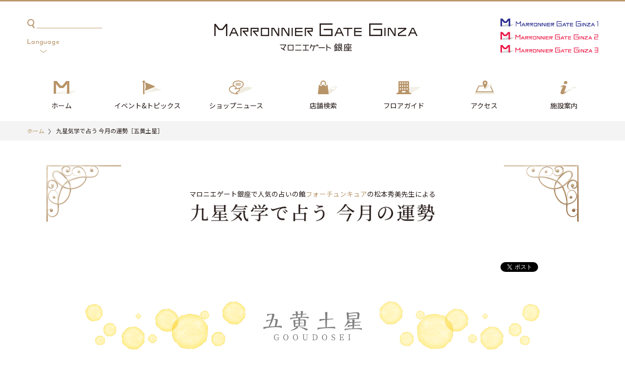

--- FILE ---
content_type: text/html; charset=UTF-8
request_url: https://www.marronniergate.com/fortune/gooudosei.html
body_size: 21995
content:
<!DOCTYPE HTML>
<html lang="ja">

<head>

<title>九星気学で占う 今月の運勢［五黄土星］ | マロニエゲート銀座 | MARRONNIER GATE GINZA</title>

<meta charset="UTF-8">
<meta name="description" content="毎月更新！「九星気学」占いの「フォーチュンキュア」（マロニエゲート銀座3/3F）松本秀美先生による占いページ。あなたの基本性格から、吉方位・凶方位、さらに気になる人との相性まで、運勢をチェックして参考にしてください。">
<meta name="keywords" content="マロニエゲート,銀座,有楽町,マロニエ通り,デパート,百貨店,ギフト,銀座ディナー,銀座ランチ,レストラン,ファッション,プレゼント,ドレス,セール,バーゲン,銀座の夜景">
<meta http-equiv="X-UA-Compatible" content="IE=edge">
<meta name="format-detection" content="telephone=no">
<meta name="viewport" content="width=device-width, target-densitydpi=medium-dpi">

<!-- **********特集ごとにOGP設定********** -->
<meta property="og:title" content="九星気学で占う 今月の運勢［五黄土星］ | マロニエゲート銀座 | MARRONNIER GATE GINZA"><!-- OGPタイトル -->
<meta property="og:type" content="article">
<meta property="og:image" content="https://www.marronniergate.com/fortune/images/sns-banner_fortune.jpg"><!-- OGP画像 -->
<meta property="og:url" content="https://www.marronniergate.com/fortune/gooudosei.html"><!-- 特集URL -->
<meta property="og:description" content="毎月更新！「九星気学」占いの「フォーチュンキュア」（マロニエゲート銀座3/3F）松本秀美先生による占いページ。あなたの基本性格から、吉方位・凶方位、さらに気になる人との相性まで、運勢をチェックして参考にしてください。"><!-- description -->

<link href="//fonts.googleapis.com/earlyaccess/notosansjp.css" rel="stylesheet">
<link rel="stylesheet" href="/theme/mg/css/default.css?v=1.0.0" type="text/css" media="all">
<link rel="stylesheet" href="/theme/mg/css/layout.css?v=1.0.0" type="text/css" media="all">
<link rel="stylesheet" href="/theme/mg/css/layout-service.css" type="text/css" media="all">

<!-- **********特集専用のCSS********** -->
<link rel="stylesheet" href="/fortune/css/style_kyusei.css" type="text/css" media="all">

<!-- Global site tag (gtag.js) - Google Analytics -->
<script async src="https://www.googletagmanager.com/gtag/js?id=UA-117551164-1"></script>
<script>
  window.dataLayer = window.dataLayer || [];
  function gtag(){dataLayer.push(arguments);}
  gtag('js', new Date());

  gtag('config', 'UA-117551164-1');
</script>

<script data-stt-id="263" src="https://d.shutto-translation.com/trans.js"></script>
<script>
__stt.on('setLangHit', function(event) {
  ga('create', 'UA-117551164-1', 'auto', 'stt263');
  ga('stt263.send', 'event', 'ShuttoTranslation', 'SetLang', {
    dimension2: event.lang,
    nonInteraction: true
  });
});
</script>

<script src="https://ajax.googleapis.com/ajax/libs/jquery/2.2.4/jquery.min.js"></script>
<script src="/theme/mg/js/jquery.easing.1.3.min.js" type="text/javascript"></script>
<script src="/theme/mg/js/ofi.min.js" type="text/javascript"></script>
<script src="/theme/mg/js/common.js?v=1.0.0" type="text/javascript"></script>
<script src="/theme/mg/js/init.js" type="text/javascript"></script>
</head>

<body>
<div id="fb-root"></div>
<script>
(function(d, s, id) {
var js, fjs = d.getElementsByTagName(s)[0];
if (d.getElementById(id)) return;
js = d.createElement(s);
js.id = id;
js.src = 'https://connect.facebook.net/ja_JP/sdk.js#xfbml=1&version=v2.11';
fjs.parentNode.insertBefore(js, fjs);
}(document, 'script', 'facebook-jssdk'));
</script>
<div class="global-wrapper js-global-wrapper">

<header class="header-wrapper js-header-wrapper">
  <div class="header-inner">
    <div class="header-top">
      <div class="left">
        <div class="search-box">
          <form action="/freeword/search" novalidate id="FreewordSearchForm" method="post" accept-charset="utf-8"><div style="display:none;"><input type="hidden" name="_method" value="POST"/><input type="hidden" name="data[_Token][key]" value="5101273ec2ef88ca89da7faf6ea814e91c2429ad" id="Token632010714"/></div>            <div class="search-text-box">
<input name="data[Freeword][search]" class="text" type="text" id="FreewordSearch"/>            </div>
<div style="display:none;"><input type="hidden" name="data[_Token][fields]" value="1450decb71ea9ed36feae73e4c78598736fd1a4c%3A" id="TokenFields1128060501"/><input type="hidden" name="data[_Token][unlocked]" value="" id="TokenUnlocked1883582780"/></div></form>        </div>

<div class="language-box">
          <input type="checkbox" id="LangCb" class="cb">
          <label for="LangCb" class="bg"></label>
          <label for="LangCb" class="label _font-sans -semi-bold" data-stt-ignore><span class="pc-only">Language</span><span class="js-sp-lang">JP</span></label>
          <ul class="language-list select">
            <li><a href="#" data-stt-changelang="ja" data-stt-ignore>日本語</a></li>
            <li><a href="#" data-stt-changelang="en" data-stt-ignore>English</a></li>
            <li><a href="#" data-stt-changelang="zh-TW" data-stt-ignore>繁体中文</a></li>
            <li><a href="#" data-stt-changelang="zh-CN" data-stt-ignore>簡体中文</a></li>
            <li><a href="#" data-stt-changelang="ko" data-stt-ignore>한국어</a></li>
          </ul>
        </div>

        <div class="sp-menu-button js-sp-menu-button">
          <span></span>
          <span></span>
          <span></span>
        </div>

        <div class="sp-menu-wrapper js-sp-menu-wrapper">
          <div class="sp-menu-wrapper-scroll">
            <div class="inner">

              <div class="sp-menu-button -inner -open js-sp-menu-button">
                <span></span>
                <span></span>
                <span></span>
              </div>

              <nav class="sp-menu-nav _clearfix">
                <ul class="list inner _clearfix">
                  <li><a href="/">ホーム</a></li>
                  <li><a href="/topic">イベント&amp;トピックス</a></li>
                  <li><a href="/shopnews">ショップニュース</a></li>
                  <li><a href="/shop/category">店舗検索</a></li>
                  <li><a href="/shop/floor">フロアガイド</a></li>
                  <li><a href="/access">アクセス</a></li>
                  <li><a href="/info">施設案内</a></li>
                  <li>&nbsp;</li>
                </ul>
              </nav>

              <div class="sp-search-type">
                <p class="title">施設から探す</p>
                <ul class="facility-list _clearfix">
                  <li class="link-button-border -bg-white -border-white">
                    <a href="/shop/floor/mg1"><img src="/theme/mg/images/common/search-link-mg1-sp.png" width="116" alt="マロニエゲート銀座１"></a>
                  </li>
                  <li class="link-button-border -bg-white -border-white">
                    <a href="/shop/floor/mg2"><img src="/theme/mg/images/common/search-link-mg2-sp.png" width="121" alt="マロニエゲート銀座２"></a>
                  </li>
                  <li class="link-button-border -bg-white -border-white">
                    <a href="/shop/floor/mg3"><img src="/theme/mg/images/common/search-link-mg3-sp.png" width="121" alt="マロニエゲート銀座３"></a>
                  </li>
                </ul>
              </div>

              <div class="sp-search-type">
                <p class="title">カテゴリから探す</p>
                <ul class="category-list _clearfix">
                  <li class="link-button-border -bg-transparent"><a href="/shop/category/101">ファッション</a></li>
                  <li class="link-button-border -bg-transparent"><a href="/shop/category/102">ファッション雑貨</a></li>
                  <li class="link-button-border -bg-transparent"><a href="/shop/category/103">ビューティ</a></li>
                  <li class="link-button-border -bg-transparent"><a href="/shop/category/104">ライフスタイル</a></li>
                  <li class="link-button-border -bg-transparent"><a href="/shop/category/105">グルメ</a></li>
                  <li class="link-button-border -bg-transparent"><a href="/shop/category/106">サービス・その他</a></li>
                </ul>
              </div>

              <div class="sp-search-type">
                <p class="title">キーワードから探す</p>
                <div class="sp-search-form-box">
<form action="/info" novalidate id="FreewordIndexForm" method="post" accept-charset="utf-8"><div style="display:none;"><input type="hidden" name="_method" value="POST"/><input type="hidden" name="data[_Token][key]" value="5101273ec2ef88ca89da7faf6ea814e91c2429ad" id="Token1731568163"/></div>                    <div class="form-area">
<input name="data[Freeword][search]" type="text" id="FreewordSearch"/>                      <button type="submit">検索</button>
                    </div>
<div style="display:none;"><input type="hidden" name="data[_Token][fields]" value="815e6b8e5579d3da8326b250bb67d2530802ca26%3A" id="TokenFields790459657"/><input type="hidden" name="data[_Token][unlocked]" value="" id="TokenUnlocked1226986299"/></div></form>                </div>
              </div>

              <div class="banner-box banner-box1">
                <ul class="banners -three _clearfix">
                  <li><a href="/shop/index/120" onclick="gtag('event', 'click', {'event_category': 'hamburger_menu','event_label': 'TOKYU HANDSのバナー'});"><img src="/theme/mg/images/common/banner2.png" alt="TOKYU HANDS"></a></li>
                  <li><a href="/shop/index/304" onclick="gtag('event', 'click', {'event_category': 'hamburger_menu','event_label': 'DAISOのバナー'});"><img src="/theme/mg/images/common/banner-daiso.png" alt="DAISO"></a></li>
                  <li><a href="/shop/index/318" onclick="gtag('event', 'click', {'event_category': 'hamburger_menu','event_label': 'GUのバナー'});"><img src="/theme/mg/images/common/banner-gu.png" alt="GU"></a></li>
                  <li><a href="/shop/index/232" onclick="gtag('event', 'click', {'event_category': 'hamburger_menu','event_label': 'UNIQLOのバナー'});"><img src="/theme/mg/images/common/banner4.png" alt="UNIQLO"></a></li>
                  <!-- <li><a href="/shop/index/136" onclick="gtag('event', 'click', {'event_category': 'hamburger_menu','event_label': 'AINZ TULPEのバナー'});"><img src="/theme/mg/images/common/banner5.png" alt="AINZ TULPE"></a></li> -->
                  <!--<li><a href="/shop/index/255" onclick="gtag('event', 'click', {'event_category': 'hamburger_menu','event_label': 'BANANA REPUBLICのバナー'});"><img src="/theme/mg/images/common/banner6.png" alt="BANANA REPUBLIC"></a></li>-->
                </ul>
              </div>

              <div class="banner-box banner-box2">
                <ul class="banners -three _clearfix">
                  <li><a href="http://www.gnavi.co.jp/site/marronniergate/" onclick="gtag('event', 'click', {'event_category': 'side_banner','event_label': 'マロニエダイニング　グルメガイド ぐるなびのバナー'});" target="_blank"><img src="/theme/mg/images/common/banner7.png" alt="マロニエダイニング　グルメガイド ぐるなび"></a></li>
                  <li><a href="https://www.hotpepper.jp/doc/rp/1008/marro/11.html" onclick="gtag('event', 'click', {'event_category': 'side_banner','event_label': 'マロニエゲート銀座１ グルメ・クーポン情報 ホットペッパー グルメのバナー'});" target="_blank"><img src="/theme/mg/images/common/banner8.png" alt="マロニエゲート銀座１ グルメ・クーポン情報 ホットペッパー グルメ"></a></li>
                  <li><a href="/shop/taxfree" onclick="gtag('event', 'click', {'event_category': 'side_banner','event_label': 'Japan. Tax-free Shopのバナー'});"><img src="/theme/mg/images/common/banner9.png" alt="Japan. Tax-free Shop"></a></li>
                </ul>
              </div>

              <ul class="sp-social-list _clearfix">
                <li>
                  <a href="https://www.instagram.com/marronniergate_official/" target="_blank"><img src="/theme/mg/images/common/social-instagram-icon.png" alt="instagram"></a>
                </li>
                <li>
                  <a href="https://twitter.com/marronnierginza" target="_blank"><img src="/theme/mg/images/common/social-twitter-icon.png" alt="twitter"></a>
                </li>
                <li>
                  <a href="https://ja-jp.facebook.com/marronniergateginza/" target="_blank"><img src="/theme/mg/images/common/social-facebook-icon.png" alt="facebook"></a>
                </li>
              </ul>
            </div>
          </div>
        </div>
      </div>

      <p class="logo">
        <a href="/"><img src="/theme/mg/images/common/logo.png" alt="MARRONNIER GATE GINZA"></a>
      </p>

      <div class="right">
        <ul class="gate-links">
          <li><span class="link1">MARRONNIER GATE GINZA 1</span></li>
          <li><span class="link2">MARRONNIER GATE GINZA 2</span></li>
		  <li><span class="link3">MARRONNIER GATE GINZA 3</span></li>
        </ul>
      </div>
    </div>
  </div>

  <nav class="header-nav js-header-nav">
    <ul class="list inner _clearfix">
      <li><a href="/">ホーム</a></li>
      <li><a href="/topic">イベント<span class="_pc-only">&amp;トピックス</span></a></li>
      <li><a href="/shopnews">ショップ<span class="_pc-only">ニュース</span></a></li>
      <li><a href="/shop/category">店舗検索</a></li>
      <li><a href="/shop/floor">フロアガイド</a></li>
      <li><a href="/access">アクセス</a></li>
      <li><a href="/info">施設案内</a></li>
    </ul>
  </nav>

  </header>

<div class="body-wrapper">
<div class="breadcrumb">
<ul>
<li><a href="/">ホーム</a></li>
<!-- **********特集内容ここから********** -->
<!-- **********パンくず書き換え********** -->
<li>九星気学で占う 今月の運勢［五黄土星］</li>
</ul>
</div>

<div class="body-title-box">
	<h1 class="contents-title m_w1170">
		マロニエゲート銀座で人気の占いの館<br class="sp"><a href="https://www.marronniergate.com/shop/index/252" target="_blank">フォーチュンキュア</a>の松本秀美先生による<br>
		<img src="/fortune/images/txt_title_01.png" alt="九星気学で占う 今月の運勢">
	</h1>
	<div class="e_social m_w1170">
		<div class="fb-share-button share-facebook" data-href="#" data-layout="button" data-size="small" data-mobile-iframe="true"><a class="fb-xfbml-parse-ignore" target="_blank" href="https://www.facebook.com/sharer/sharer.php?u=#">シェア</a></div>
		<div class="share-twitter">
			<a href="https://twitter.com/share?ref_src=twsrc%5Etfw" class="twitter-share-button" data-show-count="false">ツイート</a>
		<script async src="https://platform.twitter.com/widgets.js" charset="utf-8"></script>
		</div>
	</div>
</div>

<div class="main-feature-wrapper">
<div class="main-section-wrapper">

	<h2><img class="m_ispc" src="/fortune/images/kyusei/title_05.png" alt="五黄土星"><img class="m_issp" src="/fortune/images/kyusei/title_sp05.png" alt="五黄土星"></h2>

	<div class="b_luck m_kyusei05">
		<h3><span>2026</span>年<span class="m_font">の運勢</span></h3>
		<div>
			<p>今年は前厄で好調運の年です。<br class="pc">過去の努力は報われますが、隠し事は明るみに出ます。<br class="pc">感情的言動は控えましょう。<br class="pc">（前厄の厄払いは4月節8月節12月節）

      </p>
			<!--<p class="simohanki">2020年の運勢<span>2020年2月4日 18:03～2021年2月3日 23:58</span></p>
			<p>新規チャレンジが開運と飛躍を生む年となります。チャンスのタイミングを感じたら、躊躇せずにプラス思考で積極的に行動して、一気に結果を引き寄せ、ステップアップしましょう。</p>-->
		</div>
	</div>

	<div class="b_luck m_kyusei05">
    <h3><span>2026</span>年<span>1</span>月<span>5</span>日 17:23 ～<span>2</span>月<span>4</span>日 5:01 <span class="m_font">の運勢</span></h3>
		<div>
			<div id="m_point" style="background-color: transparent;">
				<dl><dd>3<span>点</span></dd><dt class="work">仕事運</dt></dl>
				<dl><dd>4<span>点</span></dd><dt class="love">恋愛運</dt></dl>
				<dl><dd>3<span>点</span></dd><dt class="money">金運</dt></dl>
				<div class="note" style="background-color: transparent;">※10点満点中</div>
			</div><!-- #m_point-->
      <p>1月の運気は低迷運で万事停滞傾向な月です。<br>成果を求めず現状維持に徹し、将来くるチャンスに備えましょう。</p>
        <table>
          <tr>
            <td>【仕事運】</td><td>思わぬ落とし穴があります。リスクヘッジをしましょう。</td>
          </tr>
          <tr>
            <td>【恋愛運】</td><td>新しい出会いには特に慎重にコミュニケーションをとりましょう。</td>
          </tr>
          <tr>
            <td>【金　運】</td><td>儲け話と金銭の貸し借りは禁物です。</td>
          </tr>
          <tr>
            <td>【健康運】</td><td>腎臓と泌尿器科系の疾患に注意しましょう。</td>
          </tr>
        </table>
			<dl class="m_first">
				<dt>吉方位</dt>
				<dd><span>西</span><span>東</span><span>南東</span></dd>
			</dl>
			<dl>
				<dt>凶方位</dt>
				<dd><span>南</span><span>西南</span><span>北西</span><span>北</span><span>東北</span></dd>
			</dl>
		</div>
	</div>

<div class="b_base">
	<div class="m_move">
		<h3><img src="/fortune/images/kyusei/title_base05.png" alt="五黄土星の基本の性質"></h3>
		<dl class="base_character">
			<dt>性格</dt>
			<dd>
				何があってもパワフルに生き抜き、ドラマチックな人生を送ります。組織集団での影響力は絶大で、中心的役割を演じ存在感を発揮します。
			</dd>
		</dl>
		<dl class="base_love">
			<dt>恋愛</dt>
			<dd>
				ロマンチストで激しくアタックし、日常が恋愛モード１色になります。相手に尽くす恋愛をし、リスキーな相手でも全てを受け入れ束縛します。
			</dd>
		</dl>
		<dl class="base_work">
			<dt>仕事</dt>
			<dd>
				土と関係する業界・政界・財界・株屋・賭博・競馬業界・競輪業界・古物中古取引業界・葬儀業界・スクラップ業界・裁判関係
			</dd>
		</dl>
		<dl class="base_money">
			<dt>お金</dt>
			<dd>お金に無頓着かケチに分かれますが、お金を引き寄せる力は抜群です。貯金が金運アップのポイントで、中年期以降から金運は安定します。
			</dd>
		</dl>
	</div>
	<dl class="base_goods">
		<dt>ラッキーグッズ</dt>
		<dd>ラッキーカラーは黄・金色。<br>古着・アンティークのアクセサリーやバッグ・骨董品・天然石。自分らしい個性を活かしたファッションがおすすめで、平凡なスタイルや流行はNGです。アクセサリーは不可欠で、歩きやすい靴が良いです。
			</dd>
	</dl>
	<dl class="base_food">
		<dt>ラッキーフード</dt>
		<dd>
			形がなく、発酵したもの。<br class="pc">味噌やチーズ、納豆など。
		</dd>
	</dl>
</div>
<!-- /.b_base -->

<a href="https://www.marronniergate.com/fortune/"><div class="e_back">占いTOPへ戻る</div></a>

<dl class="b_shop">
	<dt><a href="https://www.marronniergate.com/shop/index/252" target="_blank"><img src="/fortune/images/kyusei/logo_shop.png" alt="占いショップフォーチュンキュア　Fortune Cure"></a></dt>
	<dd>占いショップフォーチュンキュアについて<br>詳しく知りたい方は<a href="https://www.marronniergate.com/shop/index/252" target="_blank">こちら</a></dd>
</dl>


<!-- **********ここまで********** -->
</div>
<!-- /.main-section-wrapper -->

</div>
<!-- /.main-feature-wrapper -->

</div>
<!-- /.body-wrapper -->

<div class="_clearfix"></div>
</div>
<!-- /.global-wrapper -->

<footer class="footer-wrapper">
    <a href="#" class="move-top js-pagetop"></a>
    <div class="top">
      <div class="inner _clearfix">
        <ul class="list">
<li><a href="/about">マロニエゲート銀座について</a></li>
<li><a href="/recruit">ショップスタッフ募集</a></li>
<li><a href="/pressrelease">ニュースリリース</a></li>
<li><a href="/contact/index/mg1">お問い合わせ<span class="bracket">(<span class="-mg1">マロニエゲート銀座1</span>)</span></a></li>
<li><a href="/contact/index/mg2">お問い合わせ<span class="bracket">(<span class="-mg23">マロニエゲート銀座2</span>)</span></a></li>
<li><a href="/contact/index/mg3">お問い合わせ<span class="bracket">(<span class="-mg23">マロニエゲート銀座3</span>)</span></a></li>
</ul>
</div>
</div>

<div class="bottom">
<div class="inner">
<ul class="links ">
<li><a href="/sitepolicy">サイト利用規約</a></li>
<li><a href="/privacy">プライバシーポリシー</a></li>
<li><a href="/sitemap">サイトマップ</a></li>
        </ul>
        <ul class="copyrights">
          <li class="yomiuri">
            <a href="http://www.yomiuri.co.jp/" target="_blank"><img src="/theme/mg/images/common/yomiuri-online.png" alt="YOMIURI ONLINE"></a>
          </li>
          <li>
            <small class="copyright">Copyright &copy; MARRONNIER GATE GINZA All Rights Reserved.</small>
          </li>
        </ul>
      </div>
    </div>
  </footer>

</body>

</html>

<link rel="stylesheet" type="text/css" href="/css/debug.css" />



--- FILE ---
content_type: text/css
request_url: https://www.marronniergate.com/theme/mg/css/layout.css?v=1.0.0
body_size: 80987
content:
@charset "UTF-8";
/**
 * "../font/josefin-sans/JosefinSans";
 * light = 300
 * regular = 400
 * semi-bold = 600
 * bold = 700
 */
/**
 * Noto Sans JP //fonts.googleapis.com/earlyaccess/notosansjp.css
 * weight
 *   Thin = 100
 *   Light = 300
 *   DemiLight = 400
 *   Regular = 500
 *   Medium = 700
 *   Bold = 900
 *   Block = x
 */
html, body {
  height: 100%;
}
html {
  font-size: 14px;
}
body {
  font-family: "Noto Sans JP", "Yu Gothic", "游ゴシック", YuGothic, "游ゴシック体", "ヒラギノ角ゴ Pro W3", "HiraKakuPro-W3", "メイリオ", Meiryo, "ＭＳ Ｐゴシック", "MS PGothic", Arial, verdana, sans-serif;
  -webkit-font-smoothing: antialiased;
  -moz-osx-font-smoothing: grayscale;
  -webkit-text-size-adjust: 100%;
  line-height: 1.7;
  color: #231815;
  background: #FFF;
}
input {
  font-family: "Noto Sans JP", "Yu Gothic", "游ゴシック", YuGothic, "游ゴシック体", "ヒラギノ角ゴ Pro W3", "HiraKakuPro-W3", "メイリオ", Meiryo, "ＭＳ Ｐゴシック", "MS PGothic", Arial, verdana, sans-serif;
}
input:focus::-webkit-input-placeholder, textarea:focus::-webkit-input-placeholder {
  color: transparent;
}
input:focus:-moz-placeholder, textarea:focus:-moz-placeholder {
  color: transparent;
}
input:focus::-moz-placeholder, textarea:focus::-moz-placeholder {
  color: transparent;
}
/**
 * link setting
 */
a:link, a:visited {
  text-decoration: none;
  color: #b89469;
}
a:hover {
  text-decoration: underline;
}
a {
  -webkit-transition: opacity .3s;
  transition: opacity .3s;
}
a:link, a:visited, a:active {
  outline: 0 none;
}
/**
 * tag setting
 */
h1, h2, h3, h4, h5, h6 {
  margin: 1em;
}
h1:first-child, h2:first-child, h3:first-child, h4:first-child, h5:first-child, h6:first-child {
  margin-top: 0;
}
p, ul, ol, table {
  margin: 1em 0;
}
p:last-child, ul:last-child, ol:last-child, table:last-child {
  margin-bottom: 0;
}
p:first-child, ul:first-child, ol:first-child, table:first-child {
  margin-top: 0;
}
a img {
  vertical-align: bottom;
  -webkit-box-shadow: #000 0 0 0;
  box-shadow: #000 0 0 0;
}
img {
  max-width: 100%;
  height: auto;
  vertical-align: bottom;
}
/* -----
 * 共通パーツ
----------------------------------------------------------------------------- */
/**
 * images object-fit
 */
.ofi {
  object-fit: cover;
  /* 他のブラウザ用(＝通常の指定) */
  object-position: 50% 50%;
  /* 他のブラウザ用(＝通常の指定) */
  font-family: "object-fit: cover; object-position: 50% 50%;";
  /* IE・Edge対応 */
}
.ofi.-contain {
  object-fit: contain;
  font-family: "object-fit: contain; object-position: 50% 50%;";
}
.ofi.-lt {
  object-position: 0 0;
  font-family: "object-fit: cover; object-position: 0 0;";
}
.ofi.-t {
  object-position: 50% 0;
  font-family: "object-fit: cover; object-position: 50% 0;";
}
.ofi.-rt {
  object-position: 100% 0;
  font-family: "object-fit: cover; object-position: 50% 0;";
}
.ofi.-l {
  object-position: 0 50%;
  font-family: "object-fit: cover; object-position: 0 50%;";
}
.ofi.-r {
  object-position: 100% 50%;
  font-family: "object-fit: cover; object-position: 100% 50%;";
}
.ofi.-lb {
  object-position: 0 100%;
  font-family: "object-fit: cover; object-position: 0 100%;";
}
.ofi.-b {
  object-position: 50% 100%;
  font-family: "object-fit: cover; object-position: 50% 100%;";
}
.ofi.-rb {
  object-position: 100% 100%;
  font-family: "object-fit: cover; object-position: 100% 100%;";
}
/**
 * リンクボタン
 */
.link-button-box {
  margin: 0 auto;
}
.link-button-box.-center {
  text-align: center;
}
.link-button-box.-right {
  text-align: right;
}
/**
 * リンクボタン
 */
.link-button {
  position: relative;
  display: inline-block;
  min-width: 210px;
  padding: 9px 15px 9px 15px;
  color: #FFF;
  margin: 0 auto;
  font-size: 1em;
  font-weight: 500;
  letter-spacing: 0.1em;
  cursor: pointer;
  outline: none;
  border: none;
  -webkit-box-sizing: border-box;
  box-sizing: border-box;
  text-align: center;
  text-decoration: none;
  background-color: #c9ac89;
  background-image: url(../images/common/button-arrow-right.png);
  background-repeat: no-repeat;
  background-position: center right 15px;
  -webkit-transition: background-color .3s;
  transition: background-color .3s;
}
.link-button._font-sans {
  line-height: 1;
  padding: 19px 15px 16px 15px;
}
.link-button.-no-arrow {
  background-image: none;
}
.link-button.-w-small {
  min-width: 120px;
}
.link-button.-w-x-medium {
  min-width: 150px;
}
.link-button.-w-medium {
  min-width: 200px;
}
.link-button.-fs-small {
  font-size: 14px;
  padding: 12px;
}
.link-button:link, .link-button:visited, .link-button:active {
  color: #FFF;
}
.link-button:hover {
  opacity: 1;
  -ms-filter: "progid:DXImageTransform.Microsoft.Alpha(Opacity=100)";
  text-decoration: none;
  background-color: #b89469;
}
/**
 * ボーダー付きリンクボタン
 */
.link-button-border {
  position: relative;
  display: block;
  border: 1px solid #c9ac89;
  margin-top: 10px;
  -webkit-box-sizing: border-box;
  box-sizing: border-box;
  text-align: center;
  line-height: 60px;
  cursor: pointer;
  color: #FFF;
}
.link-button-border:before {
  position: absolute;
  content: '';
  left: 0;
  top: 0;
  bottom: 0;
  right: 0;
  margin: 2px;
  -webkit-box-sizing: border-box;
  box-sizing: border-box;
  border: 1px solid #c9ac89;
  background-color: #c9ac89;
  -webkit-transition: all .3s;
  transition: all .3s;
}
.link-button-border a, .link-button-border a:visited, .link-button-border a:link, .link-button-border:link, .link-button-border:visited {
  color: #FFF;
  text-decoration: none;
}
.link-button-border:hover a, .link-button-border:hover a:visited, .link-button-border:hover a:link, .link-button-border:hover:link, .link-button-border:hover:visited {
  opacity: 1;
  -ms-filter: "progid:DXImageTransform.Microsoft.Alpha(Opacity=100)";
}
.link-button-border:hover:before {
  background-color: #b89469;
}
.link-button-border.-bg-white {
  border: 1px solid #cfcfcf;
  background-color: #FFF;
}
.link-button-border.-bg-white:hover {
  opacity: 0.7;
  -ms-filter: "progid:DXImageTransform.Microsoft.Alpha(Opacity=70)";
}
.link-button-border.-bg-white:before {
  border: 1px solid #cfcfcf;
  background-color: #FFF;
}
.link-button-border.-bg-transparent:before {
  background-color: transparent;
}
.link-button-border.-border-white {
  border: 1px solid #FFF;
}
.link-button-border.-border-white:before {
  border: 1px solid #FFF;
}
.link-button-border.-current {
  background-color: #b89469;
  cursor: default;
}
.link-button-border.-current:before {
  border: none;
  background-color: #b89469;
}
.link-button-border.-current:hover {
  opacity: 1;
  -ms-filter: "progid:DXImageTransform.Microsoft.Alpha(Opacity=100)";
}
.link-button-border img {
  vertical-align: middle;
}
.link-button-border > * {
  position: relative;
  display: block;
  z-index: 1;
  color: #FFF;
  text-decoration: none;
}
/**
 * テキストリンク
 */
.text-link {
  color: #b89469;
  text-decoration: underline;
}
.text-link:visited, .text-link:link {
  color: #b89469;
  text-decoration: underline;
}
.out-link a, .in-link a, .pdf-link a {
  display: inline-block;
  color: #b89469;
  text-decoration: underline;
  padding-right: 1.5em;
}
.out-link a {
  background: url(../images/common/link-icon-out.png) no-repeat right center;
}
.in-link a {
  background: url(../images/common/link-icon-out.png) no-repeat right center;
}
.pdf-link a {
  background: url(../images/common/link-icon-pdf.png) no-repeat right center;
  -webkit-background-size: 14px auto;
  background-size: 14px auto;
}
/**
 * テキストインデント
 */
.text-indent {
  text-indent: -1em;
  padding-left: 1em;
}
.text-indent:not(p):not(li) {
  display: inline-block;
}
/**
 * パンくず
 */
.breadcrumb {
  font-size: 12px;
  font-weight: 400;
  background-color: #f4f4f4;
  padding: 10px 0;
}
.breadcrumb ul {
  width: 1170px;
  margin: 0 auto;
  padding: 0;
}
.breadcrumb ul li {
  list-style: none;
  display: inline-block;
}
.breadcrumb ul li:after {
  vertical-align: middle;
  display: inline-block;
  content: '';
  margin: 0 8px 0 8px;
  background: url(../images/common/breadcrumb-arrow.png) no-repeat center;
  width: 5px;
  height: 11px;
  padding-top: 0;
}
.breadcrumb ul li:last-child:after {
  content: none;
}
.breadcrumb a, .breadcrumb a:link, .breadcrumb a:visited {
  text-decoration: none;
  color: #b89469;
}
.keyvisual-slider {
  width: 1170px;
  margin: 0 auto;
  /*height: 530px;　　202502*/
  /*border: 1px solid #ede3d6;202502*/
  /* Slider */
}
.keyvisual-slider .slick-slider {
  position: relative;
  display: block;
  -webkit-box-sizing: border-box;
  box-sizing: border-box;
  -webkit-touch-callout: none;
  -webkit-user-select: none;
  -moz-user-select: none;
  -ms-user-select: none;
  user-select: none;
  -ms-touch-action: pan-y;
  touch-action: pan-y;
  -webkit-tap-highlight-color: transparent;
}
.keyvisual-slider .slick-list {
  position: relative;
  overflow: hidden;
  display: block;
  margin: 0;
  padding: 0;
}
.keyvisual-slider .slick-list:focus {
  outline: none;
}
.keyvisual-slider .slick-list.dragging {
  cursor: pointer;
  cursor: hand;
}
.keyvisual-slider .slick-slider .slick-track, .keyvisual-slider .slick-slider .slick-list {
  -webkit-transform: translate3d(0, 0, 0);
  transform: translate3d(0, 0, 0);
}
.keyvisual-slider .slick-track {
  position: relative;
  left: 0;
  top: 0;
  display: block;
}
.keyvisual-slider .slick-track:before, .keyvisual-slider .slick-track:after {
  content: "";
  display: table;
}
.keyvisual-slider .slick-track:after {
  clear: both;
}
.slick-loading .keyvisual-slider .slick-track {
  visibility: hidden;
}
.keyvisual-slider .slick-slide {
  float: left;
  height: 100%;
  min-height: 1px;
  /*display: none;*/
}
[dir="rtl"] .keyvisual-slider .slick-slide {
  float: right;
}
.keyvisual-slider .slick-slide img {
  display: block;
}
.keyvisual-slider .slick-slide.slick-loading img {
  display: none;
}
.keyvisual-slider .slick-slide.dragging img {
  pointer-events: none;
}
.slick-initialized .keyvisual-slider .slick-slide {
  display: block;
}
.slick-loading .keyvisual-slider .slick-slide {
  visibility: hidden;
}
.slick-vertical .keyvisual-slider .slick-slide {
  display: block;
  height: auto;
  border: 1px solid transparent;
}
.keyvisual-slider .slick-arrow.slick-hidden {
  display: none;
}
.keyvisual-slider .slider-items {
  position: relative;
  opacity: 0;
  transition: opacity .3s linear;
}
.keyvisual-slider .slider-items.slick-initialized {
  -webkit-transform: scale(1);
  transform: scale(1);
}
.keyvisual-slider .slider-items .item {
  float: left;
  outline: 0 none #000;
  overflow: hidden;
  -webkit-box-sizing: border-box;
  box-sizing: border-box;
  position: relative;
  height: 100%;
}
.keyvisual-slider .slider-items .slick-list, .keyvisual-slider .slider-items .slick-track {
  height: 100%;
}
.keyvisual-slider .slick-arrow {
  width: 22px;
  height: 52px;
  background: url(../images/index/slider-arrow.png) no-repeat;
  border: none;
  outline: none;
  text-indent: -200px;
  overflow: hidden;
  white-space: nowrap;
  cursor: pointer;
  -webkit-transition: opacity .3s;
  transition: opacity .3s;
  position: absolute;
  top: 50%;
  margin-top: -26px;
  z-index: 1;
}
.keyvisual-slider .slick-prev {
  left: 30px;
}
.keyvisual-slider .slick-next {
  right: 30px;
  -webkit-transform: rotate(180deg);
  transform: rotate(180deg);
}
/**
 * スライダー追加
 */
.slick-track .item img {
  width: 100%;
}
.keyvisual-slider .slider-items.slick-initialized {
  opacity: 1;
}
.slick-track .item ._pc-only {
  display: block;
}
.slick-track .item ._sp-only {
  display: none;
}
.slider-items-nav {
  max-width: 1070px;
  margin: 24px auto 0;
}
.slider-items-nav .slick-slide {
  margin: 0 5px 10px;
}
.slider-items-nav .slick-slide.slick-current {
  display: none !important;
}
.slider-footer {
  padding-top: 50px;
}
.slider-footer .slick-slide {
  margin: 0 8px;
}
.keyvisual-slider .slick-dots {
  position: absolute;
  bottom: 25px;
  list-style: none;
  display: block;
  text-align: center;
  padding: 0;
  margin: 0;
  width: 100%;
}

.keyvisual-slider .slick-dots li {
  position: relative;
  display: inline-block;
  height: 20px;
  width: 20px;
  margin: 0 5px;
  padding: 0;
  cursor: pointer;
}

.keyvisual-slider .slick-dots li button {
  border: 0;
  background: transparent;
  display: block;
  height: 20px;
  width: 20px;
  outline: none;
  line-height: 0;
  font-size: 0;
  color: transparent;
  padding: 5px;
  cursor: pointer;
  -webkit-transition: opacity .3s;
  transition: opacity .3s;
}

.keyvisual-slider .slick-dots li button:hover, .keyvisual-slider .slick-dots li button:focus {
  outline: none;
}

.keyvisual-slider .slick-dots li button:hover:before, .keyvisual-slider .slick-dots li button:focus:before {
  opacity: 1;
  -ms-filter: "progid:DXImageTransform.Microsoft.Alpha(Opacity=100)";
}

.keyvisual-slider .slick-dots li button:before {
  position: absolute;
  top: 0;
  left: 0;
  content: "";
  width: 11px;
  height: 11px;
  font-size: 6px;
  line-height: 20px;
  text-align: center;
  color: black;
  background: #FFF;
  -webkit-border-radius: 11px;
          border-radius: 11px;
  border: 1px solid #b89469;
  -webkit-box-sizing: border-box;
          box-sizing: border-box;
}

.keyvisual-slider .slick-dots li.slick-active button:before {
  background: #b89469;
}
/**
 * 営業時刻
 */
.business-hours .hours .bracket {
  font-size: 10px;
}
.business-hours .hours tr td:first-child {
  font-weight: bold;
}
/**
 * バナー
 */
.banner-box {
  margin-top: 30px;
}
.banner-box .banners {
  width: 100%;
  list-style: none;
  margin: 0;
  padding: 0;
}
.banner-box .banners.-three li {
  width: 32%;
}
.banner-box .banners.-three li:nth-child(3n-2) {
  margin-left: 0;
}
.banner-box .banners.-three li:nth-child(3n) {
  margin-right: 0;
}
.banner-box .banners.-two {
  margin-top: 5px;
}
.banner-box .banners.-two li {
  width: 49%;
}
.banner-box .banners.-two li:nth-child(2n-1) {
  margin-left: 0;
}
.banner-box .banners.-two li:nth-child(2n) {
  margin-right: 0;
}
.banner-box .banners li {
  float: left;
  height: 40px;
  line-height: 40px;
  margin: 1%;
  background: #FFF;
  text-align: center;
  font-size: 0;
}
.banner-box .banners li a {
  margin: 0 auto;
  text-align: center;
  display: block;
}
.banner-box .banners li img {
  vertical-align: middle;
}
/**
 * コンテンツ共通タイトル
 */
.body-title-box {
  margin-top: 50px;
}
.body-title-box .contents-title {
  margin: 0;
}
.body-title-box .contents-title-ja {
  font-size: 16px;
  text-align: center;
  margin-top: -10px;
}
.body-title-box.-space {
  margin-bottom: 60px;
}
.contents-title {
  text-align: center;
  color: #231815;
}
.contents-title._font-sans {
  font-size: 38px;
}
.contents-title > .c-blue {
  color: #292dac;
}
.contents-title > .c-pink {
  color: #e60039;
}
/**
 * ショップ検索 カウンター
 */
.search-result-counter {
  position: relative;
  font-size: 16px;
  font-weight: bold;
  text-align: right;
  margin: 0;
  margin-top: -10px;
}
.search-result-counter > .text {
  position: relative;
  top: 9px;
  color: #464646;
}
.search-result-counter > .text-left {
  position: absolute;
  top: auto;
  bottom: 0;
  right: 100px;
  width: 80px;
}
.search-result-counter > .counter {
  font-family: "Josefin Sans";
  font-size: 26px;
  font-weight: 400;
  color: #FFF;
  margin: 0 2px;
}
.search-result-counter > .counter.odometer.odometer-auto-theme .odometer-inside, .search-result-counter > .counter.odometer-theme-default .odometer-inside {
  display: inline-block;
}
.search-result-counter > .counter.odometer.odometer-auto-theme .odometer-value, .search-result-counter > .counter.odometer-theme-default .odometer-value {
  text-align: center;
}
.search-result-counter > .counter.odometer.odometer-auto-theme .odometer-digit, .search-result-counter > .counter.odometer-theme-default .odometer-digit {
  display: inline-block;
  vertical-align: middle;
  *vertical-align: auto;
  *zoom: 1;
  *display: inline;
  position: relative;
  line-height: 1.05;
  margin: 0 1px;
  padding: 0 5px;
  -webkit-border-radius: 2px;
  border-radius: 2px;
  background-color: #464646;
}
.search-result-counter > .counter.odometer.odometer-auto-theme .odometer-digit .odometer-digit-spacer, .search-result-counter > .counter.odometer-theme-default .odometer-digit .odometer-digit-spacer {
  display: inline-block;
  vertical-align: middle;
  *vertical-align: auto;
  *zoom: 1;
  *display: inline;
  visibility: hidden;
}
.search-result-counter > .counter.odometer.odometer-auto-theme .odometer-digit .odometer-digit-inner, .search-result-counter > .counter.odometer-theme-default .odometer-digit .odometer-digit-inner {
  text-align: left;
  display: block;
  position: absolute;
  top: 0;
  left: 0;
  right: 0;
  bottom: 0;
  overflow: hidden;
}
.search-result-counter > .counter.odometer.odometer-auto-theme .odometer-digit .odometer-ribbon, .search-result-counter > .counter.odometer-theme-default .odometer-digit .odometer-ribbon {
  display: block;
}
.search-result-counter > .counter.odometer.odometer-auto-theme .odometer-digit .odometer-ribbon-inner, .search-result-counter > .counter.odometer-theme-default .odometer-digit .odometer-ribbon-inner {
  display: block;
  -webkit-backface-visibility: hidden;
}
.search-result-counter > .counter.odometer.odometer-auto-theme .odometer-digit .odometer-value, .search-result-counter > .counter.odometer-theme-default .odometer-digit .odometer-value {
  display: block;
  -webkit-transform: translateZ(0);
  line-height: 1.2;
  text-align: center;
}
.search-result-counter > .counter.odometer.odometer-auto-theme .odometer-digit .odometer-value.odometer-last-value, .search-result-counter > .counter.odometer-theme-default .odometer-digit .odometer-value.odometer-last-value {
  position: absolute;
  left: 0;
  right: 0;
}
.search-result-counter > .counter.odometer.odometer-auto-theme.odometer-animating-up .odometer-ribbon-inner, .search-result-counter > .counter.odometer-theme-default.odometer-animating-up .odometer-ribbon-inner {
  -webkit-transition: -webkit-transform 1.5s;
  transition: -webkit-transform 1.5s;
  transition: transform 1.5s;
  transition: transform 1.5s, -webkit-transform 1.5s;
}
.search-result-counter > .counter.odometer.odometer-auto-theme.odometer-animating-up.odometer-animating .odometer-ribbon-inner, .search-result-counter > .counter.odometer-theme-default.odometer-animating-up.odometer-animating .odometer-ribbon-inner {
  -webkit-transform: translateY(-100%);
  transform: translateY(-100%);
}
.search-result-counter > .counter.odometer.odometer-auto-theme.odometer-animating-down .odometer-ribbon-inner, .search-result-counter > .counter.odometer-theme-default.odometer-animating-down .odometer-ribbon-inner {
  -webkit-transform: translateY(-100%);
  transform: translateY(-100%);
}
.search-result-counter > .counter.odometer.odometer-auto-theme.odometer-animating-down.odometer-animating .odometer-ribbon-inner, .search-result-counter > .counter.odometer-theme-default.odometer-animating-down.odometer-animating .odometer-ribbon-inner {
  -webkit-transition: -webkit-transform 1.5s;
  transition: -webkit-transform 1.5s;
  transition: transform 1.5s;
  transition: transform 1.5s, -webkit-transform 1.5s;
  -webkit-transform: translateY(0);
  transform: translateY(0);
}
/**
 * 記事メニューの上部配置ラッパー
 */
.entries-nav {
  margin: 60px auto 80px;
}
/**
 * 記事メニュー
 */
.entries-menu {
  padding: 0;
}
.entries-menu .list {
  display: table;
  list-style: none;
  margin: 0 auto;
  padding: 0;
}
.entries-menu .list li {
  position: relative;
  display: table-cell;
  height: 40px;
  vertical-align: middle;
  cursor: pointer;
  border-bottom: 2px solid transparent;
  border-left: 1px dotted #c5c5c5;
}
.entries-menu .list li a, .entries-menu .list li span {
  display: block;
  text-indent: -300px;
  white-space: nowrap;
  overflow: hidden;
  background-position: center 0;
  margin: 0 auto;
  text-decoration: none;
}
.entries-menu .list li a:link, .entries-menu .list li a:visited {
  color: inherit;
}
.entries-menu .list li:last-child {
  border-right: 1px dotted #c5c5c5;
}
.entries-menu .list li:hover a, .entries-menu .list li:hover span, .entries-menu .list li.-current a, .entries-menu .list li.-current span {
  color: #b89469;
  background-position: center -27px;
}
.entries-menu .list li.-current {
  border-bottom: 2px solid #b89469;
}
.entries-menu .list li.-current:after {
  content: '';
  position: absolute;
  bottom: -8px;
  left: 50%;
  margin-left: -3px;
  border-top: 6px solid #b89469;
  border-left: 4px solid transparent;
  border-right: 4px solid transparent;
  border-bottom: 0 solid transparent;
}
.entries-menu .list li:nth-child(1) {
  width: 192px;
}
.entries-menu .list li:nth-child(1) a, .entries-menu .list li:nth-child(1) span {
  text-indent: 0;
  height: auto;
  text-align: center;
  font-family: "Josefin Sans";
  letter-spacing: 0.06em;
  font-weight: 600;
}
.entries-menu .list li:nth-child(2) {
  width: 192px;
}
.entries-menu .list li:nth-child(2) a, .entries-menu .list li:nth-child(2) span {
  height: 27px;
  background-image: url(../images/common/entries-menu-mg1.png);
  background-repeat: no-repeat;
}
.entries-menu .list li:nth-child(3) {
  width: 192px;
}
.entries-menu .list li:nth-child(3) a, .entries-menu .list li:nth-child(3) span {
  height: 27px;
  background-image: url(../images/common/entries-menu-mg2.png);
  background-repeat: no-repeat;
}
.entries-menu .list li:nth-child(4) {
  width: 192px;
}
.entries-menu .list li:nth-child(4) a, .entries-menu .list li:nth-child(4) span {
  height: 27px;
  background-image: url(../images/common/entries-menu-mg3.png);
  background-repeat: no-repeat;
}
.entries-menu.-wide .list li {
  height: 40px;
}
.entries-menu.-wide .list li.-current:after {
  top: 42px;
}
.entries-menu.-wide .list li:nth-child(1) {
  width: 240px;
}
.entries-menu.-wide .list li:nth-child(2) {
  width: 240px;
}
.entries-menu.-wide .list li:nth-child(3) {
  width: 240px;
}
.entries-menu.-wide .list li:nth-child(4) {
  width: 240px;
}
/**
 * 記事アイテムのラッパー
 */
.entries-wrapper {
  position: relative;
  -webkit-transition: height .3s ease-out;
  transition: height .3s ease-out;
  overflow: hidden;
  clear: both;
}
/**
 * 記事アイテム
 */
.entries-container {
  width: 880px;
}
.entries-container.-hide {
  display: none;
}
.entries-container.-column3 .entries {
  margin-left: -20px;
}
.entries-container.-column3 .entry-box {
  width: 280px;
}
.entries-container.-column3 .entry-box .box .thumb {
  width: 280px;
  height: 220px;
}
.entries-container.-column3 .entry-box .box .thumb img {
  width: 280px;
  height: 220px;
}
.entries-container.-column3 .entry-box.-shop .mg-area {
  background: #fff;
  right: 7px;
  bottom: 5px;
  padding: 4px 8px 0;
  line-height: 1;
  height: 16px;
}
.entries-container.-column4 .entries {
  margin-left: -20px;
}
.entries-container.-column4 .entry-box {
  width: 205px;
}
.entries-container.-column4 .entry-box .box .thumb {
  width: 205px;
  height: 170px;
}
.entries-container.-column4 .entry-box .box .thumb img {
  width: 205px;
  height: 170px;
}
.entries-container .entries {
  display: -webkit-box;
  display: -ms-flexbox;
  display: flex;
  -ms-flex-wrap: wrap;
  flex-wrap: wrap;
}
.entries-container .entry-box {
  position: relative;
  float: left;
  margin-top: 30px;
  margin-left: 20px;
  width: 280px;
  /**
     * 画像の上に文字をオーバレイ
     */
}
.entries-container .entry-box.-new .box .thumb:before {
  content: 'NEW';
  position: absolute;
  top: 0;
  left: 0;
  width: 50px;
  height: 22px;
  font-family: "Josefin Sans";
  font-size: 11px;
  font-weight: 600;
  padding-top: 3px;
  text-align: center;
  color: #FFF;
  background-color: #b89469;
  z-index: 1;
  -webkit-box-sizing: border-box;
  box-sizing: border-box;
}
.entries-container .entry-box a {
  text-decoration: none;
  color: #231815;
  display: block;
}
.entries-container .entry-box .box {
  position: relative;
  overflow: hidden;
  -webkit-transition: opacity .3s;
  transition: opacity .3s;
}
.entries-container .entry-box .thumb {
  position: relative;
  overflow: hidden;
  margin: 0;
  padding: 0;
  width: 280px;
  height: 220px;
}
.entries-container .entry-box .thumb img {
  vertical-align: baseline;
  width: 280px;
  height: 220px;
}
.entries-container .entry-box .mg-area {
  font-size: 14px;
  font-weight: 600;
  color: #e60039;
  font-family: "Josefin Sans";
  width: 2.2em;
}
.entries-container .entry-box .mg-area.-mg1 {
  color: #1d2088;
}
.entries-container .entry-box .mg-area.-mg2, .entries-container .entry-box .mg-area-mg3 {
  width: 2.5em;
}
.entries-container .entry-box .mg-area.-mg2_3 {
  width: 3.5em;
}
.entries-container .entry-box .mg-area.-all {
  color: #b08d63;
}
.entries-container .entry-box .info {
  font-size: 12px;
  color: #474747;
  margin-top: 5px;
  margin-bottom: 0;
  display: table;
  width: 100%;
  -webkit-transition: opacity .3s;
  transition: opacity .3s;
}
.entries-container .entry-box .info > * {
  display: table-cell;
  margin: 0;
  padding: 0;
  vertical-align: baseline;
}
.entries-container .entry-box .info .info-right {
  white-space: nowrap;
  text-align: right;
  padding-left: 5px;
}
.entries-container .entry-box .info .period {
  padding-left: 5px;
}
.entries-container .entry-box .floor {
  font-weight: 500;
}
.entries-container .entry-box .name {
  font-size: 15px;
  font-weight: 500;
  margin: 3px 0 0;
  line-height: 1.2;
  -webkit-transition: opacity .3s;
  transition: opacity .3s;
}
.entries-container .entry-box .title {
  font-size: 14px;
  font-weight: normal;
  margin: 6px 0 10px;
  line-height: 1.5;
  -webkit-transition: opacity .3s;
  transition: opacity .3s;
  display: -webkit-box;
  -webkit-box-orient: vertical;
  -webkit-line-clamp: 2;
  overflow: hidden;
  max-height: 3em;
}
.entries-container .entry-box.-overlay a:hover {
  opacity: 1;
  -ms-filter: "progid:DXImageTransform.Microsoft.Alpha(Opacity=100)";
}
.entries-container .entry-box.-overlay a:hover .detail {
  opacity: 1;
  -ms-filter: "progid:DXImageTransform.Microsoft.Alpha(Opacity=100)";
}
.entries-container .entry-box.-overlay .detail {
  position: absolute;
  font-size: 14px;
  left: 0;
  right: 0;
  color: #FFF;
  z-index: 1;
  bottom: 0;
  opacity: 0;
  -ms-filter: "progid:DXImageTransform.Microsoft.Alpha(Opacity=0)";
  background: rgba(35, 24, 21, 0.6);
  background: -webkit-gradient(linear, left bottom, left top, from(#231815), to(transparent));
  background: linear-gradient(to top, #231815 0%, transparent 100%);
  -webkit-transition: opacity .2s ease-out;
  transition: opacity .2s ease-out;
  padding: 70px 10px 10px;
}
.entries-container .entry-box.-overlay .date {
  margin: 0;
  font-size: 12px;
}
.entries-container .entry-box.-overlay .text {
  margin: 5px 0 0;
}
.entries-container .entry-box.-shop:hover .box, .entries-container .entry-box.-shop:hover .info, .entries-container .entry-box.-shop:hover .name {
  opacity: 0.6;
  -ms-filter: "progid:DXImageTransform.Microsoft.Alpha(Opacity=60)";
}
.entries-container .entry-box.-shop .box {
  border: 1px solid #dadada;
  -webkit-box-sizing: border-box;
  box-sizing: border-box;
}
.entries-container .entry-box.-shop .mg-area {
  position: absolute;
  z-index: 1;
  top: auto;
  right: 4px;
  bottom: 6px;
  height: 1.5em;
  padding: 0 8px;
  margin-right: 0;
  font-size: 13px;
  width: auto;
}
.entries-container .entry-box.-shop .mg-area.-mg1 {
  color: #1d2088;
}
.entries-container .entry-box.-shop .mg-area.-mg2, .entries-container .entry-box.-shop .mg-area.-mg3 {
  color: #e60039;
}
.entries-container .entry-box.-shop .info .floor {
  padding-right: 5px;
  width: 10%;
}
.entries-container .entry-box.-news .name {
  color: #b89469;
  font-size: 12px;
  margin: 10px 0 0;
}
.entries-container .entry-box .category {
  background-color: #a1a1a1;
  font-size: 12px;
  color: #fff;
  line-height: 1;
  margin: 1px 0 0;
  padding: 5px 5px 2px;
  display: inline-block;
}
.entries-container .more .link-button {
  font-size: 16px;
  margin-top: 50px;
}
/**
 * SHOP NEWS アイテム一覧 セクション
 */
.main-section-shop-news-wrapper .entries-container .entry-box .floor {
  margin-right: 0;
  margin-left: 5px;
}
.main-section-shop-news-wrapper .entries-container .entry-box .info .name {
  font-size: 12px;
  margin: 0;
  line-height: inherit;
}
/**
 * ショップ検索 アイテム一覧 セクション
 */
.main-section-shop-search-wrapper .contents-title {
  font-size: 30px;
  margin-bottom: 10px;
}
.main-section-shop-search-wrapper .contents-title > * {
  font-size: 14px;
}
/**
 * 検索フォーム
 */
.search-form-box {
  width: 590px;
  background: #FFF;
  margin-top: 10px;
  -webkit-border-radius: 0;
  border-radius: 0;
}
.search-form-box .form-area {
  width: 590px;
  font-size: 0;
}
.search-form-box .form-area > * {
  display: inline-block;
  vertical-align: top;
}
.search-form-box .form-area input {
  background: #FFF;
  outline: none;
  padding: 0 10px;
  height: 50px;
  width: 460px;
  font-size: 18px;
  border: 1px solid #bc986c;
  -webkit-border-radius: 0;
  border-radius: 0;
  -webkit-box-sizing: border-box;
  box-sizing: border-box;
}
.search-form-box .form-area button {
  min-width: 130px;
  height: 50px;
  border: none;
  color: #FFF;
  outline: none;
  cursor: pointer;
  font-size: 16px;
  font-weight: bold;
}
/* -----
 * ラッパー
----------------------------------------------------------------------------- */
.global-wrapper {
  min-width: 1170px;
  height: 100%;
  margin: 0 auto;
  border-top: 3px solid #bc986c;
  -webkit-box-sizing: border-box;
  box-sizing: border-box;
}
.global-wrapper.-fixed-scrolldown .header-wrapper {
  top: -66px;
  -webkit-transition: top 0.3s ease-out;
  transition: top 0.3s ease-out;
}
.global-wrapper.-fixed {
  margin-top: 227px;
  border-top: 0;
}
.global-wrapper.-fixed .header-wrapper {
  position: fixed;
  top: 0;
  left: 0;
  width: 100%;
  min-width: 1170px;
  height: 66px;
  background: #FFF;
  border-top: 3px solid #bc986c;
  border-bottom: 1px solid #ede3d6;
  z-index: 10;
  -webkit-box-sizing: border-box;
  box-sizing: border-box;
}
.global-wrapper.-fixed .header-inner {
  padding: 0;
}
.global-wrapper.-fixed .header-inner .header-top {
  float: left;
}
.global-wrapper.-fixed .header-inner .header-top > .left, .global-wrapper.-fixed .header-inner .header-top > .right {
  display: none;
}
.global-wrapper.-fixed .header-inner .header-top > .logo {
  margin: 0;
  width: auto;
  height: auto;
  left: auto;
  margin-top: 14px;
  z-index: 1;
}
.global-wrapper.-fixed .header-inner .header-top > .logo img {
  height: 0;
  background: transparent url(../images/common/logo-header-fixed.png) no-repeat;
  width: 250px;
  padding-top: 34px;
  -webkit-background-size: cover;
  background-size: cover;
}
.global-wrapper.-fixed .header-nav {
  position: absolute;
  width: 1170px;
  left: 50%;
  margin: 0;
  margin-left: -585px;
}
.global-wrapper.-fixed .header-nav .list {
  float: right;
}
.global-wrapper.-fixed .header-nav .list li {
  margin: 0;
}
.global-wrapper.-fixed .header-nav .list li:before {
  content: none;
}
.global-wrapper.-fixed .header-nav .list li a {
  width: 125px;
  position: relative;
  height: 62px;
  font-size: 11px;
  -webkit-box-sizing: border-box;
  box-sizing: border-box;
  padding-top: 7px;
  background-color: transparent;
  -webkit-transition: color, background-color .3s ease-out;
  transition: color, background-color .3s ease-out;
  -webkit-backface-visibility: hidden;
  backface-visibility: hidden;
}
.global-wrapper.-fixed .header-nav .list li a:before {
  background-position: bottom center;
  margin-bottom: 2px;
}
.global-wrapper.-fixed .header-nav .list li a:after {
  content: '';
  display: block;
  position: absolute;
  left: 50%;
  bottom: -1px;
  width: 0;
  height: 3px;
  background-color: transparent;
  -webkit-transition: all .2s ease-out;
  transition: all .2s ease-out;
}
.global-wrapper.-fixed .header-nav .list li:nth-child(1) a:before {
  -webkit-background-size: 39px 22px;
  background-size: 39px 22px;
  margin-left: 5px;
}
.global-wrapper.-fixed .header-nav .list li:nth-child(2) a:before {
  -webkit-background-size: 31px 22px;
  background-size: 31px 22px;
  margin-left: 9px;
}
.global-wrapper.-fixed .header-nav .list li:nth-child(3) a:before {
  -webkit-background-size: 37px 22px;
  background-size: 37px 22px;
  margin-left: 9px;
}
.global-wrapper.-fixed .header-nav .list li:nth-child(4) a:before {
  -webkit-background-size: 31px 22px;
  background-size: 31px 22px;
  margin-left: 7px;
}
.global-wrapper.-fixed .header-nav .list li:nth-child(5) a:before {
  -webkit-background-size: 40px 22px;
  background-size: 40px 22px;
}
.global-wrapper.-fixed .header-nav .list li:nth-child(6) a:before {
  -webkit-background-size: 32px 22px;
  background-size: 32px 22px;
  margin-left: 0;
}
.global-wrapper.-fixed .header-nav .list li:nth-child(7) a:before {
  -webkit-background-size: 28px 22px;
  background-size: 28px 22px;
  margin-left: 8px;
}
.global-wrapper.-fixed .header-nav .list li a:hover {
  background-color: #f8f4ef;
  color: #b89469;
  opacity: 1;
  -ms-filter: "progid:DXImageTransform.Microsoft.Alpha(Opacity=100)";
}
.global-wrapper.-fixed .header-nav .list li a:hover:after {
  left: 0;
  width: 100%;
  background-color: #b89469;
}
.global-wrapper.-fixed .header-nav .list li.-current a {
  background-color: #f2e9dd;
  font-weight: bold;
}
.global-wrapper.-fixed-scrollup .header-wrapper {
  top: -66px;
  -webkit-transition: top 0.1s ease-in;
  transition: top 0.1s ease-in;
}
/* -----
 * ヘッダー
----------------------------------------------------------------------------- */
.header-wrapper {
  *zoom: 1;
}
.header-wrapper:before, .header-wrapper:after {
  content: " ";
  display: table;
}
.header-wrapper:after {
  clear: both;
}
.header-inner {
  width: 1170px;
  margin: 0 auto;
}
.header-inner .header-top {
  *zoom: 1;
}
.header-inner .header-top:before, .header-inner .header-top:after {
  content: " ";
  display: table;
}
.header-inner .header-top:after {
  clear: both;
}
.header-inner .header-top > .left {
  margin-top: 30px;
  float: left;
  z-index: 1;
}
.header-inner .header-top > .logo {
  position: relative;
  top: 0;
  float: left;
  width: 416px;
  left: 230px;
  height: 77px;
  margin: 45px auto 0;
}
.header-inner .header-top > .right {
  position: relative;
  float: right;
  margin-top: 35px;
  z-index: 1;
}
.header-inner .search-box .search-text-box {
  background: url(../images/common/search-icon.png) no-repeat bottom left;
}
.header-inner .search-box .search-text-box > .text {
  width: 130px;
  padding: 2px 2px;
  border: none;
  border-bottom: 1px solid #bc986c;
  outline: 0;
  background: none;
  margin-left: 20px;
  margin-top: 2px;
}
.header-inner .language-box {
  padding-top: 15px;
  z-index: 1;
}
.header-inner .language-box > .cb {
  display: none;
}
.header-inner .language-box > .label {
  display: inline-block;
  color: #b89469;
  cursor: pointer;
  background: url(../images/common/language-bottom-arrow.png) no-repeat bottom center;
  height: 33px;
}
.header-inner .language-box > .label .js-sp-lang {
  display: none;
}
.header-inner .language-box > .bg {
  display: none;
  position: absolute;
  top: 0;
  left: 0;
  width: 100%;
  height: 100%;
}
.header-inner .language-box > .language-list {
  position: absolute;
  margin-top: 6px;
  overflow: hidden;
  z-index: 1;
}
.header-inner .language-box > .language-list li {
  position: relative;
  margin-top: -50px;
  -webkit-transition: margin .4s;
  transition: margin .4s;
}
.header-inner .language-box > .language-list a, .header-inner .language-box > .language-list a:hover, .header-inner .language-box > .language-list a:visited {
  text-decoration: none;
}
.header-inner .language-box > .cb:checked ~ .language-list {
  display: block;
  z-index: 3;
}
.header-inner .language-box > .cb:checked ~ .language-list > li {
  margin-top: 0;
}
.header-inner .language-box > .cb:checked ~ .bg {
  display: block;
  z-index: 2;
}
.header-inner .language-list {
  width: 75px;
  list-style: none;
  padding: 0 5px;
  margin: 0;
  background: rgba(184, 148, 105, 0.9);
  position: absolute;
  -webkit-box-sizing: border-box;
  box-sizing: border-box;
}
.header-inner .language-list > * {
  text-align: center;
  font-size: 11px;
  font-weight: bold;
  border-bottom: 1px solid #d3b899;
}
.header-inner .language-list > *:last-child {
  border-bottom: none;
}
.header-inner .language-list > * a {
  display: block;
  padding: 8px 0;
}
.header-inner .language-list a, .header-inner .language-list a:link {
  color: #FFF;
}
.header-inner .gate-links {
  width: 200px;
  list-style: none;
}
.header-inner .gate-links > *:nth-child(2), .header-inner .gate-links > *:nth-child(3) {
  margin-top: 4px;
}
.header-inner .gate-links span {
  display: block;
  overflow: hidden;
  white-space: nowrap;
  text-indent: 200%;
  width: 200px;
  height: 23px;
}
.header-inner .gate-links .link1 {
  background: url(../images/common/link-mg1.png?230421) no-repeat;
}
.header-inner .gate-links .link2 {
  background: url(../images/common/link-mg2.png) no-repeat;
}
.header-inner .gate-links .link3 {
  background: url(../images/common/link-mg3.png) no-repeat;
}
/**
 * ヘッダーナビ
 */
.header-nav {
  width: 1170px;
  margin: 0 auto;
  margin-top: 40px;
  text-align: center;
}
.header-nav ._pc-only {
  display: inline-block;
}
.header-nav .list {
  display: inline-block;
  list-style: none;
  padding: 0;
  margin: 0 auto;
}
.header-nav .list li {
  position: relative;
  display: inline-block;
  min-width: 80px;
  margin: 0;
  text-align: center;
}
.header-nav .list li:nth-child(1) {
  margin-left: 0;
}
.header-nav .list li:nth-child(2) {
  margin-left: 65px;
}
.header-nav .list li:nth-child(3) {
  margin-left: 55px;
}
.header-nav .list li:nth-child(4) {
  margin-left: 80px;
}
.header-nav .list li:nth-child(5) {
  margin-left: 80px;
}
.header-nav .list li:nth-child(6) {
  margin-left: 80px;
}
.header-nav .list li:nth-child(7) {
  margin-left: 80px;
}
.header-nav .list li > a {
  position: relative;
  display: block;
  width: 100%;
  font-size: 14px;
  text-decoration: none;
  z-index: 1;
}
.header-nav .list li > a:link, .header-nav .list li > a:visited {
  color: #231815;
}
.header-nav .list li > a:hover {
  opacity: 0.7;
  -ms-filter: "progid:DXImageTransform.Microsoft.Alpha(Opacity=70)";
  color: #b89469;
}
.header-nav .list li > a:before {
  content: '';
  position: relative;
  display: block;
  width: 100%;
  height: 28px;
  margin-bottom: 12px;
}
.header-nav .list li:nth-child(1) > a:before {
  background: url(../images/common/header-menu-icon1.png) no-repeat center;
  margin-left: 7px;
}
.header-nav .list li:nth-child(2) > a:before {
  background: url(../images/common/header-menu-icon2.png) no-repeat center;
  margin-left: 9px;
}
.header-nav .list li:nth-child(3) > a:before {
  background: url(../images/common/header-menu-icon3.png) no-repeat center;
  margin-left: 9px;
}
.header-nav .list li:nth-child(4) > a:before {
  background: url(../images/common/header-menu-icon4.png) no-repeat center;
  margin-left: 9px;
}
.header-nav .list li:nth-child(5) > a:before {
  background: url(../images/common/header-menu-icon5.png) no-repeat center;
  margin-left: 9px;
}
.header-nav .list li:nth-child(6) > a:before {
  background: url(../images/common/header-menu-icon6.png) no-repeat center;
  margin-left: 0;
}
.header-nav .list li:nth-child(7) > a:before {
  background: url(../images/common/header-menu-icon7.png) no-repeat center;
  margin-left: 9px;
}
.header-nav .list li.-current {
  color: #b89469;
}
.header-nav .list li.-current:before {
  content: '';
  position: absolute;
  top: -20px;
  left: 50%;
  margin-left: -34px;
  display: block;
  width: 68px;
  height: 68px;
  -webkit-border-radius: 68px;
  border-radius: 68px;
  background-color: #f2e9dd;
}
.header-nav .list li.-current a {
  color: #b89469;
}
.header-nav .list li.-current a:hover {
  opacity: 1;
  -ms-filter: "progid:DXImageTransform.Microsoft.Alpha(Opacity=100)";
}
/**
 * ヘッダーSP
 */
.sp-menu-wrapper {
  display: none;
}
.sp-menu-wrapper.-open {
  display: none;
}
/* -----
 * ボディー
----------------------------------------------------------------------------- */
.body-wrapper {
  padding-top: 20px;
}
/**
 * メイン
 */
.main-wrapper {
  position: relative;
  float: left;
  width: 880px;
  min-height: 1px;
  left: 50%;
  margin-left: -580px;
}
/* -----
 * サイドバー
----------------------------------------------------------------------------- */
.sidebar-wrapper {
  position: relative;
  float: left;
  width: 250px;
  left: 50%;
  margin-left: 35px;
  margin-bottom: 50px;
}
.sidebar-wrapper.-index .banner-box1, .sidebar-wrapper.-index .social-box {
  display: block;
}
.sidebar-wrapper .business-hours {
  background-color: #f8f4ef;
  padding: 30px 20px;
}
.sidebar-wrapper .business-hours tr {
  display: block;
  margin-top: 5px;
}
.sidebar-wrapper .business-hours tr:first-child {
  margin-top: 0;
}
.sidebar-wrapper .business-hours tr td {
  display: block;
}
.sidebar-wrapper .business-hours tr td:first-child {
  margin-left: 15px;
}
.sidebar-wrapper .business-hours tr td:last-child {
  margin-left: 30px;
}
.sidebar-wrapper .banner-box {
  /*180705修正
	margin-top: 30px;*/
  margin-top: 0;
}
.sidebar-wrapper .banner-box .banners.-two {
  margin-top: 5px;
}
.sidebar-wrapper .banner-box .banners.-two li {
  width: 100%;
  border: 1px solid #e7e7e7;
  margin: 0;
  margin-top: 10px;
  -webkit-box-sizing: border-box;
  box-sizing: border-box;
}
.sidebar-wrapper .banner-box .banners.-two li:nth-child(2n-1) {
  margin-left: 0;
}
.sidebar-wrapper .banner-box .banners.-two li:nth-child(2n) {
  margin-right: 0;
}
.sidebar-wrapper .banner-box .banners li {
  height: 70px;
  line-height: 70px;
}
.sidebar-wrapper .banner-box2 {
  margin: 0;
}
.sidebar-wrapper .banner-box2 .banners li:nth-child(1) img {
  width: 170px;
}
.sidebar-wrapper .banner-box2 .banners li:nth-child(2) img {
  width: 219px;
}
.sidebar-wrapper .banner-box2 .banners li:nth-child(3) img {
  width: 218px;
}
.sidebar-wrapper .social-box {
  display: none;
  margin-top: 23px;
}
.sidebar-wrapper .social-box .title {
  padding-left: 40px;
  margin: 0;
  margin-bottom: 10px;
  line-height: 1.2;
  font-weight: bold;
}
.sidebar-wrapper .youtube-box {
  margin-top: 30px;
}
.sidebar-wrapper .youtube-box .title {
  background: url(../images/common/movie-icon.png) no-repeat left center;
  -webkit-background-size: 30px 30px;
  background-size: 30px 30px;
}
.sidebar-wrapper .youtube-box .youtube-container .inner iframe {
  width: 250px;
  height: 140.625px;
}
.sidebar-wrapper .social-fb-box {
  overflow: hidden;
}
.sidebar-wrapper .social-fb-box .fb-page {
  width: 100%;
  overflow: hidden;
}
.sidebar-wrapper .social-fb-box .fb-page > span, .sidebar-wrapper .social-fb-box .fb-page iframe {
  display: block;
  margin: 0 auto;
}
.sidebar-wrapper .social-fb-box .title {
  background: url(../images/common/social-facebook-color-icon.png) no-repeat center left;
  -webkit-background-size: 30px 30px;
  background-size: 30px 30px;
}
.sidebar-wrapper .social-twitter-box {
  overflow: hidden;
  padding-bottom: 5px;
}
.sidebar-wrapper .social-twitter-box .title {
  padding-left: 45px;
  background: url(../images/common/social-twitter-color-icon.png) no-repeat center left;
  -webkit-background-size: 36px 30px;
  background-size: 36px 30px;
}
.sidebar-wrapper .social-twitter-box .twitter-timeline {
  display: block !important;
  border: 1px solid #e7e7e7 !important;
  -webkit-box-sizing: border-box;
  box-sizing: border-box;
  margin: 0 auto;
}
/* -----
 * フッター
----------------------------------------------------------------------------- */
.footer-wrapper {
  margin-top: 90px;
}
.footer-wrapper .move-top {
  display: block;
  position: relative;
  left: 50%;
  width: 75px;
  height: 33px;
  margin-left: -37px;
  background: url(../images/common/footer-top-arrow.png) no-repeat;
}
.footer-wrapper .top {
  background: #f8f4ef;
}
.footer-wrapper .top .inner {
  width: 900px;
  padding: 25px 0 45px;
  margin: 0 auto;
}
.footer-wrapper .top .inner .list {
  padding: 0;
  list-style: none;
}
.footer-wrapper .top .inner .list li {
  width: 280px;
  height: 70px;
  border-bottom: 1px solid #e8ddd0;
  float: left;
  display: table;
  margin-left: 30px;
}
.footer-wrapper .top .inner .list li:nth-child(3n-2) {
  margin-left: 0;
}
.footer-wrapper .top .inner .list li a {
  display: table-cell;
  padding-left: 10px;
  text-decoration: none;
  vertical-align: middle;
  background: url(../images/common/footer-link-arrow.png) no-repeat;
  background-position: center right 10px;
}
.footer-wrapper .top .inner .list li a:link, .footer-wrapper .top .inner .list li a:visited {
  color: #231815;
}
.footer-wrapper .top .inner .list li a.new:after {
  position: relative;
  content: 'NEW';
  display: inline-block;
  top: -1px;
  height: 16px;
  line-height: 1;
  padding: 3px 5px 2px 5px;
  margin-left: 10px;
  color: #FFF;
  background-color: #b89469;
  font-weight: 800;
  font-size: 11px;
  font-family: "Josefin Sans";
  -webkit-box-sizing: border-box;
  box-sizing: border-box;
}
.footer-wrapper .top .inner .list li a .bracket {
  display: block;
  font-size: 13px;
  margin-top: -0.25em;
}
.footer-wrapper .top .inner .list li a .bracket .-mg1 {
  color: #13007c;
}
.footer-wrapper .top .inner .list li a .bracket .-mg23 {
  color: #e60039;
}
.footer-wrapper .bottom {
  background: #bc986c;
  height: 50px;
  color: #FFF;
}
.footer-wrapper .bottom .inner {
  width: 1170px;
  margin: 0 auto;
}
.footer-wrapper .bottom .inner .links {
  float: left;
  display: table;
  list-style: none;
  padding: 0;
  margin: 0;
}
.footer-wrapper .bottom .inner .links li {
  display: table-cell;
  vertical-align: middle;
  height: 50px;
  padding-left: 40px;
  font-size: 13px;
}
.footer-wrapper .bottom .inner .links li:first-child {
  padding-left: 5px;
}
.footer-wrapper .bottom .inner .links li a {
  display: inline-block;
  text-decoration: none;
}
.footer-wrapper .bottom .inner .links li a:link, .footer-wrapper .bottom .inner .links li a:visited {
  color: #FFF;
}
.footer-wrapper .bottom .inner .copyrights {
  display: table;
  float: right;
  list-style: none;
}
.footer-wrapper .bottom .inner .copyrights li {
  display: table-cell;
  vertical-align: middle;
  font-size: 12px;
  padding-left: 40px;
}
.footer-wrapper .bottom .inner .copyrights li.yomiuri img {
  vertical-align: middle;
}
/*180705追加*/
.sidebar-wrapper .banner_single {
  margin-top: 10px;
  text-align: center;
}
.sidebar-wrapper .banner_single img {
  width: 250px;
}
/**/
/* ----------------------------------------------------------------------
 * PC (944px以上)
 * ---------------------------------------------------------------------- */
@media screen and (min-width: 944px) {
  /**
   * link setting
   */
  a:hover, button:hover {
    opacity: 0.6;
    -ms-filter: "progid:DXImageTransform.Microsoft.Alpha(Opacity=60)";
  }
  a.tel-link {
    pointer-events: none;
    cursor: default;
    text-decoration: none;
    color: inherit;
  }
}
/* ----------------------------------------------------------------------
 * PC (768px以上) 180705追加⇒ 180827修正
 * ---------------------------------------------------------------------- */
@media screen and (min-width: 768px) {
  .sidebar-wrapper .banner-box .banner_fortune {
    margin-bottom: 30px;
  }
  .boxes {
    padding-top: 5px;
  }
}
/* ----------------------------------------------------------------------
 * sp
 * ---------------------------------------------------------------------- */
@media screen and (max-width: 767px) {
  html {
    font-size: 12px;
  }
  body.-fixed {
    position: fixed;
    width: 100%;
    height: 100%;
  }
  /* -----
   * 共通パーツ
  ----------------------------------------------------------------------------- */
  /**
 * スライダー追加
 */
  .slick-track .item ._sp-only {
    display: block;
  }
  .slick-track .item ._pc-only {
    display: none;
  }
  .slider-items-nav {
    width: 84%;
    margin: 15px auto 0;
  }
  .slider-items-nav .slick-slide {
    margin: 0 2.5px;
  }
  .keyvisual-slider .slick-prev {
    left: -6%;
  }
  .keyvisual-slider .slick-next {
    right: -6%;
  }
  .slider-footer {
    padding-top: 30px;
  }
  .slider-footer .slick-slide {
    margin: 0 6px;
  }
  /**
   * リンクボタン
   */
  .link-button {
    min-width: 170px;
    padding: 11px 15px 11px 15px;
    -webkit-transition: none;
    transition: none;
  }
  .link-button._font-sans {
    padding: 15px 15px 12px 15px;
  }
  .link-button:hover {
    opacity: 1;
    -ms-filter: "progid:DXImageTransform.Microsoft.Alpha(Opacity=100)";
    background-color: #c9ac89;
  }
  /**
   * ボーダー付きリンクボタン
   */
  .link-button-border {
    line-height: 40px;
    -webkit-transition: none;
    transition: none;
  }
  .link-button-border:hover {
    opacity: 1;
    -ms-filter: "progid:DXImageTransform.Microsoft.Alpha(Opacity=100)";
  }
  .link-button-border:hover:before {
    background-color: #c9ac89;
  }
  .link-button-border:before {
    opacity: 1;
    -ms-filter: "progid:DXImageTransform.Microsoft.Alpha(Opacity=100)";
    -webkit-transition: none;
    transition: none;
  }
  .link-button-border.-bg-white {
    background-color: transparent;
  }
  .link-button-border.-bg-white:hover {
    opacity: 1;
    -ms-filter: "progid:DXImageTransform.Microsoft.Alpha(Opacity=100)";
  }
  .link-button-border.-bg-white:hover:before {
    background-color: #FFF;
  }
  .link-button-border.-bg-transparent:hover {
    opacity: 1;
    -ms-filter: "progid:DXImageTransform.Microsoft.Alpha(Opacity=100)";
  }
  .link-button-border.-bg-transparent:hover:before {
    background-color: transparent;
  }
  .link-button-border.-current:before {
    background-color: #b89469;
  }
  /**
   * パンくず
   */
  .breadcrumb {
    padding: 5px 0;
    padding-left: 15px;
    padding-right: 15px;
    font-size: 10px;
  }
  .breadcrumb ul {
    width: auto;
    margin: 0 auto;
    padding: 6px 0;
  }
  .breadcrumb ul li:after {
    vertical-align: middle;
    margin: 0 5px 0 7px;
    background: url(../images/common/breadcrumb-arrow-sp.png) no-repeat center;
    width: 4px;
    -webkit-background-size: 4px 8.5px;
    background-size: 4px 8.5px;
    margin-top: -2px;
  }
  /**
   * バナー
   */
  /**
   * コンテンツ共通タイトル
   */
  .body-title-box {
    margin-top: 30px;
  }
  .body-title-box .contents-title._font-sans {
    font-size: 28px;
  }
  .body-title-box .contents-title-ja {
    font-size: 14px;
    margin-top: -5px;
  }
  .body-title-box.-space {
    margin-bottom: 30px;
  }
  .contents-title._font-sans {
    font-size: 26px;
  }
  /**
   * ショップ検索 カウンター
   */
  .search-result-counter {
    font-size: 12px;
    margin-top: -5px;
  }
  .search-result-counter > .text {
    top: 6px;
  }
  .search-result-counter > .text-left {
    top: auto;
    bottom: 0;
    right: 85px;
  }
  .search-result-counter > .counter {
    font-size: 19px;
  }
  /**
   * SHOP NEWS アイテム一覧 セクション
   */
  .main-section-shop-news-wrapper .entries-container .entry-box .info .name {
    font-size: 10px;
  }
  /**
   * ショップ検索 の アイテム一覧
   */
  .main-section-shop-search-wrapper {
    margin-top: 50px;
  }
  .main-section-shop-search-wrapper .contents-title {
    font-size: 20px;
    margin-bottom: 5px;
  }
  .main-section-shop-search-wrapper .contents-title > * {
    font-size: 11px;
  }
  /**
   * 記事メニューの上部配置ラッパー
   */
  .entries-nav {
    margin: 30px auto 20px;
    padding: 0 15px;
  }
  /**
   * 記事メニュー
   */
  .entries-menu .list {
    display: table;
  }
  .entries-menu .list li {
    display: table-cell;
    width: 25%;
    height: 30px;
    border-left: none;
  }
  .entries-menu .list li:last-child {
    border-right: none;
  }
  .entries-menu .list li.-current:after {
    bottom: -7px;
  }
  .entries-menu .list li.-current a, .entries-menu .list li.-current span, .entries-menu .list li:hover a, .entries-menu .list li:hover span {
    background-position: center -18px;
  }
  .entries-menu .list li:nth-child(1) a, .entries-menu .list li:nth-child(1) span {
    font-size: 11px;
  }
  .entries-menu .list li:nth-child(2) a, .entries-menu .list li:nth-child(2) span {
    width: 80px;
    height: 18px;
    background-image: url(../images/common/entries-menu-mg1-sp.png);
    -webkit-background-size: 100% 100%;
    background-size: 100%;
  }
  .entries-menu .list li:nth-child(3) a, .entries-menu .list li:nth-child(3) span {
    width: 86px;
    height: 18px;
    background-image: url(../images/common/entries-menu-mg2-sp.png);
    -webkit-background-size: cover;
    background-size: cover;
  }
  .entries-menu .list li:nth-child(4) a, .entries-menu .list li:nth-child(4) span {
    width: 86px;
    height: 18px;
    background-image: url(../images/common/entries-menu-mg3-sp.png);
    -webkit-background-size: cover;
    background-size: cover;
  }
  /**
   * 記事アイテム
   */
  .entries-container {
    width: 100%;
  }
  .entries-container.-column3 .entries {
    margin-left: -4%;
  }
  .entries-container.-column3 .entry-box {
    width: 46%;
  }
  .entries-container.-column3 .entry-box .box .thumb {
    position: relative;
    width: 100%;
    height: auto;
  }
  .entries-container.-column3 .entry-box .box .thumb:after {
    content: '';
    display: block;
    padding-top: 78.57%;
  }
  .entries-container.-column3 .entry-box .box .thumb img {
    position: absolute;
    top: 0;
    left: 0;
    bottom: 0;
    right: 0;
    width: 100%;
    height: 100%;
  }
  .entries-container.-column3 .entry-box.-shop .mg-area {
    right: 4px;
    bottom: 4px;
    padding: 4px 8px 0;
    height: 13px;
  }
  .entries-container.-column4 .entries {
    margin-left: -4%;
  }
  .entries-container.-column4 .entry-box {
    width: 46%;
  }
  .entries-container.-column4 .entry-box .box .thumb {
    position: relative;
    width: 100%;
    height: auto;
  }
  .entries-container.-column4 .entry-box .box .thumb:after {
    content: '';
    display: block;
    padding-top: 82.93%;
  }
  .entries-container.-column4 .entry-box .box .thumb img {
    position: absolute;
    top: 0;
    left: 0;
    bottom: 0;
    right: 0;
    width: 100%;
    height: 100%;
  }
  .entries-container .entry-box {
    width: 48%;
    margin-left: 4%;
    margin-top: 20px;
  }
  .entries-container .entry-box.-new .box .thumb:before {
    font-size: 9px;
    width: 35px;
    height: 15px;
    line-height: 18px;
    padding-top: 0;
  }
  .entries-container .entry-box a {
    text-decoration: none;
  }
  .entries-container .entry-box a:hover {
    opacity: 1;
    -ms-filter: "progid:DXImageTransform.Microsoft.Alpha(Opacity=100)";
    -webkit-transition: none;
    transition: none;
  }
  .entries-container .entry-box .box .thumb {
    position: relative;
    width: 100%;
    height: auto;
  }
  .entries-container .entry-box .box .thumb:after {
    content: '';
    display: block;
    padding-top: 78.57%;
  }
  .entries-container .entry-box .box .thumb img {
    position: absolute;
    top: 0;
    left: 0;
    bottom: 0;
    right: 0;
    width: 100%;
    height: 100%;
  }
  .entries-container .entry-box .box .detail {
    position: relative;
    font-size: 11px;
    background: none;
    color: #231815;
    padding: 0;
    -webkit-transition: none;
    transition: none;
    bottom: 0;
    opacity: 1;
    -ms-filter: "progid:DXImageTransform.Microsoft.Alpha(Opacity=100)";
  }
  .entries-container .entry-box .box .date {
    display: none;
  }
  .entries-container .entry-box .box .text {
    display: -webkit-box;
    -webkit-box-orient: vertical;
    -webkit-line-clamp: 2;
    overflow: hidden;
    line-height: 1.5em;
    max-height: 3em;
  }
  .entries-container .entry-box .mg-area {
    font-size: 11px;
  }
  .entries-container .entry-box .info {
    font-size: 10px;
    margin-top: 8px;
    line-height: 1.4em;
  }
  .entries-container .entry-box .name, .entries-container .entry-box .title {
    font-size: 11px;
  }
  .entries-container .entry-box.-shop a:hover .box, .entries-container .entry-box.-shop a:hover .info, .entries-container .entry-box.-shop a:hover .name {
    opacity: 1;
    -ms-filter: "progid:DXImageTransform.Microsoft.Alpha(Opacity=100)";
  }
  .entries-container .entry-box.-shop .mg-area {
    top: auto;
    right: 0px;
    bottom: 3px;
    font-size: 11px;
    padding: 0 6px;
  }
  .entries-container .entry-box.-event .info {
    display: -webkit-box;
    display: -ms-flexbox;
    display: flex;
    -ms-flex-wrap: wrap;
    flex-wrap: wrap;
  }
  .entries-container .entry-box.-event .info .mg-area {
    -webkit-box-ordinal-group: 2;
    -ms-flex-order: 1;
    order: 1;
  }
  .entries-container .entry-box.-event .info .period {
    -webkit-box-ordinal-group: 4;
    -ms-flex-order: 3;
    order: 3;
    width: 100%;
    padding: 3px 0 0;
  }
  .entries-container .entry-box.-event .info .info-right {
    -webkit-box-ordinal-group: 3;
    -ms-flex-order: 2;
    order: 2;
    -webkit-box-flex: 1;
    -ms-flex: 1 1 auto;
    flex: 1 1 auto;
    margin-left: auto;
  }
  .entries-container .entry-box.-news .name {
    font-size: 10px;
    margin: 8px 0 0;
  }
  .entries-container .entry-box .category {
    font-size: 9px;
    margin: 0;
    padding: 5px 5px 1px;
  }
  .entries-container .more .link-button {
    font-size: 12px;
    margin-top: 20px;
  }
  /**
   * 検索フォーム
   */
  .search-form-box {
    width: 100%;
  }
  .search-form-box .form-area {
    width: 100%;
  }
  .search-form-box .form-area input {
    width: 75%;
    font-size: 16px;
  }
  .search-form-box .form-area button {
    min-width: 68px;
    width: 25%;
  }
  /* -----
   * ラッパー
  ----------------------------------------------------------------------------- */
  .global-wrapper {
    min-width: 100%;
    height: auto;
    border-top: none;
    overflow: hidden;
  }
  /* -----
   * ヘッダー
  ----------------------------------------------------------------------------- */
  .header-wrapper {
    height: 72px;
  }
  .header-inner {
    position: fixed;
    padding: 0;
    height: 72px;
    width: 100%;
    top: 0 !important;
    left: 0;
    background: #FFF;
    -webkit-box-sizing: border-box;
    box-sizing: border-box;
    border-top: 6px solid #bc986c;
    border-bottom: 1px solid #ede3d6;
    z-index: 15;
  }
  .header-inner .header-top > .left {
    display: block;
    float: left;
    margin-top: 0;
  }
  .header-inner .header-top > .logo {
    top: 0;
    left: 50%;
    max-width: 100%;
    height: auto;
    margin: 20px auto 0 -150px;
  }
  .header-inner .header-top > .logo img {
    height: 0;
    background: url(../images/common/logo-sp.png) no-repeat center bottom;
    -webkit-background-size: 215px 215px;
    background-size: 215px;
    width: 215px;
    padding-top: 30px;
  }
  .header-inner .header-top > .right {
    margin: 15px 10px 0 0;
  }
  .header-inner .sp-menu-button {
    position: relative;
    margin: 25px 0 0 15px;
    width: 30px;
    height: 15px;
  }
  .header-inner .sp-menu-button.-inner {
    margin: 0;
    top: -15px;
  }
  .header-inner .sp-menu-button.-open {
    height: 30px;
    margin-top: -10px;
  }
  .header-inner .sp-menu-button.-open span {
    width: 30px;
    background-color: #FFF;
  }
  .header-inner .sp-menu-button.-open span:nth-child(1) {
    -webkit-transform: translateY(15px) rotate(-45deg);
    transform: translateY(15px) rotate(-45deg);
  }
  .header-inner .sp-menu-button.-open span:nth-child(2) {
    opacity: 0;
    -ms-filter: "progid:DXImageTransform.Microsoft.Alpha(Opacity=0)";
  }
  .header-inner .sp-menu-button.-open span:nth-child(3) {
    top: 15px;
    -webkit-transform: translateY(0px) rotate(45deg);
    transform: translateY(0px) rotate(45deg);
  }
  .header-inner .sp-menu-button span {
    position: absolute;
    display: inline-block;
    -webkit-box-sizing: border-box;
    box-sizing: border-box;
    width: 28px;
    height: 2px;
    background-color: #b89469;
  }
  .header-inner .sp-menu-button span:first-child {
    margin-top: 0;
  }
  .header-inner .sp-menu-button span:nth-child(1) {
    top: 0;
  }
  .header-inner .sp-menu-button span:nth-child(2) {
    top: 7px;
  }
  .header-inner .sp-menu-button span:nth-child(3) {
    top: 14px;
  }
  .header-inner .gate-links {
    width: 24px;
  }
  .header-inner .gate-links > *:nth-child(2) {
    margin-top: 5px;
  }
  .header-inner .gate-links span {
    text-align: right;
    width: 24px;
    height: 13.5px;
  }
  .header-inner .gate-links .link1 {
    background: url(../images/common/link-mg1-sp.png) no-repeat;
    -webkit-background-size: 24px 24px;
    background-size: 24px;
  }
  .header-inner .gate-links .link2 {
    background: url(../images/common/link-mg23-sp.png) no-repeat;
    -webkit-background-size: 24px 24px;
    background-size: 24px;
  }
  .header-inner .gate-links .link3 {
    display: none;
  }
  .header-inner .search-box {
    display: none;
  }
  .header-inner .language-box {
    position: absolute;
    left: 50px;
  }
  .header-inner .language-box > .label {
    width: 27px;
    text-align: center;
  }
  .header-inner .language-box > .label .pc-only {
    display: none;
  }
  .header-inner .language-box > .label .js-sp-lang {
    display: inline;
  }
  /**
   * ヘッダー ナビ
   */
  .header-nav {
    position: fixed;
    bottom: 0;
    left: 0;
    width: 100%;
    height: 55px;
    margin: 0;
    background-color: #f7f1e9;
    -webkit-box-shadow: 0 7px 15px 2px #000;
    box-shadow: 0 7px 15px 2px #000;
    z-index: 10;
    -webkit-transition: bottom .3s ease-out;
    transition: bottom .3s ease-out;
    -webkit-transform: translate3d(0, 0, 0);
    transform: translate3d(0, 0, 0);
  }
  .header-nav.-hide {
    bottom: -62px;
  }
  .header-nav .list {
    display: table;
    width: 100%;
  }
  .header-nav .list li {
    display: table-cell;
    width: 16.66667%;
    min-width: auto;
    margin: 0;
  }
  .header-nav .list li a {
    font-size: 9px;
    font-weight: bold;
    height: 55px;
    padding-top: 8px;
  }
  .header-nav .list li a:before {
    height: 22px;
    margin: 0;
    margin-bottom: 3px;
  }
  .header-nav .list li a:after {
    content: '';
    position: absolute;
    top: 50%;
    margin-top: -13px;
    display: block;
    width: 1px;
    height: 26px;
    background-color: #e5dbce;
  }
  .header-nav .list li a:hover {
    opacity: 1;
    -ms-filter: "progid:DXImageTransform.Microsoft.Alpha(Opacity=100)";
    color: inherit;
  }
  .header-nav .list li:nth-child(1) {
    display: none;
  }
  .header-nav .list li:nth-child(2) a:before {
    background: url(../images/common/footer-menu-icon1-sp.png) no-repeat center;
    -webkit-background-size: 18.5px 22px;
    background-size: 18.5px 22px;
  }
  .header-nav .list li:nth-child(2) a:after {
    content: none;
  }
  .header-nav .list li:nth-child(3) a:before {
    margin-left: 0;
    background: url(../images/common/footer-menu-icon2-sp.png) no-repeat center;
    -webkit-background-size: 22.5px 21px;
    background-size: 22.5px 21px;
  }
  .header-nav .list li:nth-child(4) a:before {
    margin-left: 0;
    background: url(../images/common/footer-menu-icon3-sp.png) no-repeat center;
    -webkit-background-size: 16.5px 21px;
    background-size: 16.5px 21px;
  }
  .header-nav .list li:nth-child(5) a:before {
    margin-left: 0;
    background: url(../images/common/footer-menu-icon4-sp.png) no-repeat center;
    -webkit-background-size: 20px 18.5px;
    background-size: 20px 18.5px;
  }
  .header-nav .list li:nth-child(6) a:before {
    margin-left: 0;
    background: url(../images/common/footer-menu-icon5-sp.png) no-repeat center;
    -webkit-background-size: 30px 19px;
    background-size: 30px 19px;
  }
  .header-nav .list li:nth-child(7) a:before {
    margin-left: 0;
    background: url(../images/common/footer-menu-icon6-sp.png) no-repeat center;
    -webkit-background-size: 7px 20px;
    background-size: 7px 20px;
  }
  .header-nav .list li.-current:before {
    content: none;
  }
  /**
   * ヘッダーSP
   */
  .sp-menu-wrapper {
    position: fixed;
    display: none;
    top: 0;
    left: -100%;
    background: #b89469;
    width: 100%;
    height: 100%;
    color: #FFF;
    z-index: 16;
    -webkit-transition: all .4s;
    transition: all .4s;
  }
  .sp-menu-wrapper.-open {
    display: block;
  }
  .sp-menu-wrapper.-opening {
    left: 0;
  }
  .sp-menu-wrapper .sp-menu-wrapper-scroll {
    position: fixed;
    width: 100%;
    height: 100%;
    overflow: auto;
    -webkit-overflow-scrolling: touch;
    overflow-scrolling: touch;
    /**
       * バナー
       */
  }
  .sp-menu-wrapper .sp-menu-wrapper-scroll > .inner {
    position: absolute;
    top: 0;
    margin: 50px 15px 0;
    padding-bottom: 30px;
  }
  .sp-menu-wrapper .sp-menu-wrapper-scroll .sp-menu-nav {
    overflow: hidden;
  }
  .sp-menu-wrapper .sp-menu-wrapper-scroll .sp-menu-nav > .list {
    list-style: none;
    padding: 0;
  }
  .sp-menu-wrapper .sp-menu-wrapper-scroll .sp-menu-nav > .list li {
    width: 50%;
    min-height: 42px;
    float: left;
    border-bottom: 1px solid #FFF;
  }
  .sp-menu-wrapper .sp-menu-wrapper-scroll .sp-menu-nav > .list li > a {
    display: block;
    width: 100%;
    padding: 10px 2px 10px 0;
    padding-left: 30px;
    font-size: 12px;
    font-weight: bold;
    text-decoration: none;
  }
  .sp-menu-wrapper .sp-menu-wrapper-scroll .sp-menu-nav > .list li > a:link, .sp-menu-wrapper .sp-menu-wrapper-scroll .sp-menu-nav > .list li > a:visited {
    color: #FFF;
  }
  .sp-menu-wrapper .sp-menu-wrapper-scroll .sp-menu-nav > .list li:nth-child(1) > a {
    background: url(../images/common/menu-icon1-sp.png) no-repeat center left 3px;
    -webkit-background-size: 27px 27px;
    background-size: 27px;
  }
  .sp-menu-wrapper .sp-menu-wrapper-scroll .sp-menu-nav > .list li:nth-child(2) > a {
    background: url(../images/common/menu-icon2-sp.png) no-repeat center left 3px;
    -webkit-background-size: 24px 24px;
    background-size: 24px;
  }
  .sp-menu-wrapper .sp-menu-wrapper-scroll .sp-menu-nav > .list li:nth-child(3) > a {
    background: url(../images/common/menu-icon3-sp.png) no-repeat center left 3px;
    -webkit-background-size: 26px 26px;
    background-size: 26px;
  }
  .sp-menu-wrapper .sp-menu-wrapper-scroll .sp-menu-nav > .list li:nth-child(4) > a {
    background: url(../images/common/menu-icon4-sp.png) no-repeat center left 3px;
    -webkit-background-size: 25px 25px;
    background-size: 25px;
  }
  .sp-menu-wrapper .sp-menu-wrapper-scroll .sp-menu-nav > .list li:nth-child(5) > a {
    background: url(../images/common/menu-icon5-sp.png) no-repeat center left 3px;
    -webkit-background-size: 27.5px 27.5px;
    background-size: 27.5px;
  }
  .sp-menu-wrapper .sp-menu-wrapper-scroll .sp-menu-nav > .list li:nth-child(6) > a {
    background: url(../images/common/menu-icon6-sp.png) no-repeat center left 3px;
    -webkit-background-size: 23.5px 23.5px;
    background-size: 23.5px;
  }
  .sp-menu-wrapper .sp-menu-wrapper-scroll .sp-menu-nav > .list li:nth-child(7) > a {
    background: url(../images/common/menu-icon7-sp.png) no-repeat center left 3px;
    -webkit-background-size: 19.5px 19.5px;
    background-size: 19.5px;
  }
  .sp-menu-wrapper .sp-menu-wrapper-scroll .sp-search-type {
    margin-top: 20px;
  }
  .sp-menu-wrapper .sp-menu-wrapper-scroll .sp-search-type .title {
    padding: 5px;
    text-indent: 30px;
    font-size: 12px;
    font-weight: bold;
    background: #a38158 url(../images/common/search-icon-sp.png) no-repeat center left 8px;
    -webkit-background-size: 13px 13px;
    background-size: 13px;
  }
  .sp-menu-wrapper .sp-menu-wrapper-scroll .sp-search-type .facility-list {
    list-style: none;
    padding: 0;
  }
  .sp-menu-wrapper .sp-menu-wrapper-scroll .sp-search-type .facility-list > li:first-child > * {
    margin-top: 0;
  }
  .sp-menu-wrapper .sp-menu-wrapper-scroll .sp-search-type .category-list {
    list-style: none;
    padding: 0;
  }
  .sp-menu-wrapper .sp-menu-wrapper-scroll .sp-search-type .category-list > li {
    width: 47.5%;
    float: left;
    margin-left: 5%;
    font-weight: bold;
  }
  .sp-menu-wrapper .sp-menu-wrapper-scroll .sp-search-type .category-list > li:nth-child(-n+2) > * {
    margin-top: 0;
  }
  .sp-menu-wrapper .sp-menu-wrapper-scroll .sp-search-type .category-list > li:nth-child(2n-1) {
    margin-left: 0;
  }
  .sp-menu-wrapper .sp-menu-wrapper-scroll .sp-search-form-box {
    width: 100%;
    border: 1px solid #FFF;
    -webkit-box-sizing: border-box;
    box-sizing: border-box;
  }
  .sp-menu-wrapper .sp-menu-wrapper-scroll .sp-search-form-box .form-area {
    display: table;
    width: 100%;
  }
  .sp-menu-wrapper .sp-menu-wrapper-scroll .sp-search-form-box .form-area > * {
    display: table-cell;
    vertical-align: top;
  }
  .sp-menu-wrapper .sp-menu-wrapper-scroll .sp-search-form-box .form-area input {
    background: #FFF;
    border: none;
    outline: none;
    padding: 0 2%;
    height: 32px;
    width: 76%;
    -webkit-border-radius: 0;
    border-radius: 0;
    -webkit-box-sizing: border-box;
    box-sizing: border-box;
  }
  .sp-menu-wrapper .sp-menu-wrapper-scroll .sp-search-form-box .form-area button {
    width: 20%;
    height: 32px;
    border: none;
    background: none;
    color: #FFF;
    outline: none;
    font-weight: bold;
  }
  .sp-menu-wrapper .sp-menu-wrapper-scroll .sp-social-list {
    display: table;
    padding: 0;
    margin: 30px auto 0 auto;
    list-style: none;
  }
  .sp-menu-wrapper .sp-menu-wrapper-scroll .sp-social-list li {
    float: left;
    margin-left: 20px;
  }
  .sp-menu-wrapper .sp-menu-wrapper-scroll .sp-social-list li:first-child {
    margin-left: 0;
  }
  .sp-menu-wrapper .sp-menu-wrapper-scroll .sp-social-list li:nth-child(2) {
    margin-top: 2px;
  }
  .sp-menu-wrapper .sp-menu-wrapper-scroll .sp-social-list img {
    width: 50%;
  }
  .sp-menu-wrapper .sp-menu-wrapper-scroll .banner-box .banners li {
    height: 40px;
    line-height: 40px;
  }

  .sp-menu-wrapper .sp-menu-wrapper-scroll .banner-box2 {
    margin-top: 12px;
  }
  .sp-menu-wrapper .sp-menu-wrapper-scroll .banner-box2 .banners li img {
    display: none;
  }
  .sp-menu-wrapper .sp-menu-wrapper-scroll .banner-box2 .banners li a {
    height: 50px;
    background-color: #FFF;
    background-repeat: no-repeat;
    vertical-align: middle;
    background-position: center;
  }
  .sp-menu-wrapper .sp-menu-wrapper-scroll .banner-box2 .banners li:nth-child(1) a {
    background-image: url(../images/common/banner7-sp.png);
    -webkit-background-size: 73px 40px;
    background-size: 73px 40px;
  }
  .sp-menu-wrapper .sp-menu-wrapper-scroll .banner-box2 .banners li:nth-child(2) a {
    background-image: url(../images/common/banner8-sp.png);
    -webkit-background-size: 95px 41px;
    background-size: 95px 41px;
  }
  .sp-menu-wrapper .sp-menu-wrapper-scroll .banner-box2 .banners li:nth-child(3) a {
    background-image: url(../images/common/banner9-sp.png);
    -webkit-background-size: 86px 36.5px;
    background-size: 86px 36.5px;
  }
  /* -----
   * ボディー
  ----------------------------------------------------------------------------- */
  .body-wrapper {
    padding-top: 0;
  }
  .layout-container {
    margin-top: 60px;
  }
  /**
   * メイン
   */
  .main-wrapper {
    float: none;
    width: auto;
    left: 0;
    margin: 0;
    padding-left: 15px;
    padding-right: 15px;
  }
  /* -----
   * サイドバー
  ----------------------------------------------------------------------------- */
  .sidebar-wrapper {
    float: none;
    width: auto;
    left: 0;
    margin-left: 0;
    margin-top: 30px;
    margin-bottom: 0;
    padding-left: 15px;
    padding-right: 15px;
    /**
     * サイドバーバナー
     */
  }
  .sidebar-wrapper.-index .youtube-box {
    display: none;
  }
  .sidebar-wrapper .business-hours {
    display: none;
  }
  .sidebar-wrapper .boxes {
    display: -webkit-box;
    display: -ms-flexbox;
    display: flex;
    -webkit-box-orient: vertical;
    -webkit-box-direction: normal;
    -ms-flex-direction: column;
    flex-direction: column;
  }
  .sidebar-wrapper .social-boxes {
    overflow: hidden;
    -webkit-box-ordinal-group: 2;
    -ms-flex-order: 1;
    order: 1;
  }
  .sidebar-wrapper .banner-box1 {
    -webkit-box-ordinal-group: 3;
    -ms-flex-order: 2;
    order: 2;
  }
  .sidebar-wrapper .banner-box {
    /*180705修正
		margin-top: 20px;*/
    margin-top: 0px;
  }
  /*180705追加*/
  /*180827修正*/
  .sidebar-wrapper .banner-box .banner_fortune {
    margin-bottom: 25px;
  }
  /**/
  .sidebar-wrapper .banner-box .banners.-two {
    margin-top: 5px;
  }
  .sidebar-wrapper .banner-box .banners.-two li {
    width: 49%;
    height: 55px;
    line-height: 55px;
    border: 1px solid #e7e7e7;
    margin: 1%;
  }
  .sidebar-wrapper .banner-box .banners.-two li:nth-child(2n-1) {
    margin-left: 0;
  }
  .sidebar-wrapper .banner-box .banners.-two li:nth-child(2n) {
    margin-right: 0;
  }
  .sidebar-wrapper .banner-box1 .banners li:nth-child(1) a img {
    width: 95px;
  }
  .sidebar-wrapper .banner-box1 .banners li:nth-child(2) a img {
    width: 180px;
  }
  .sidebar-wrapper .banner-box1 .banners li:nth-child(3) a img {
    width: 130px;
  }
  .sidebar-wrapper .banner-box1 .banners li:nth-child(4) a img {
    width: 150px;
  }
  .sidebar-wrapper .banner-box1 .banners li:nth-child(5) a img {
    width: 125px;
  }
  .sidebar-wrapper .banner-box1 .banners li:nth-child(6) a img {
    width: 95px;
  }
  .sidebar-wrapper .banner-box2 {
    display: none;
  }
  .sidebar-wrapper .social-fb-box {
    width: 100%;
  }
  .sidebar-wrapper .social-fb-box .title {
    padding-left: 45px;
    padding-top: 4px;
    -webkit-background-size: 33px 33px;
    background-size: 33px 33px;
    min-height: 33px;
  }
  .sidebar-wrapper .social-twitter-box .title {
    padding-left: 50px;
    padding-top: 4px;
    -webkit-background-size: 44px 33px;
    background-size: 44px 33px;
    min-height: 33px;
  }
  /* -----
   * フッター
  ----------------------------------------------------------------------------- */
  .footer-wrapper {
    margin-top: 30px;
  }
  .footer-wrapper .move-top {
    width: 59px;
    height: 25px;
    margin-left: -30px;
    background: url(../images/common/footer-top-arrow-sp.png) no-repeat;
    -webkit-background-size: 100% 100%;
    background-size: 100%;
  }
  .footer-wrapper .top .inner {
    width: 100%;
    padding: 10px 0 30px;
  }
  .footer-wrapper .top .inner .list {
    width: 100%;
    list-style: none;
  }
  .footer-wrapper .top .inner .list li {
    width: 45%;
    height: 50px;
    font-size: 10px;
    float: left;
    margin-left: 15px;
  }
  .footer-wrapper .top .inner .list li:nth-child(3n-2) {
    margin-left: 15px;
  }
  .footer-wrapper .top .inner .list li:nth-child(2n) {
    margin-left: 0;
    margin-right: 15px;
    float: right;
  }
  .footer-wrapper .top .inner .list li a {
    display: table-cell;
    padding-left: 0;
    padding-right: 15px;
    text-decoration: none;
    vertical-align: middle;
    background: url(../images/common/footer-link-arrow-sp.png) no-repeat;
    -webkit-background-size: 5px 9.5px;
    background-size: 5px 9.5px;
    background-position: center right 5px;
  }
  .footer-wrapper .top .inner .list li a:link, .footer-wrapper .top .inner .list li a:visited {
    color: #231815;
  }
  .footer-wrapper .top .inner .list li a.new:after {
    top: 0;
    height: 15px;
    padding: 4px 5px 1px 5px;
    margin-left: 10px;
    color: #FFF;
    font-size: 9px;
    font-family: "Josefin Sans";
  }
  .footer-wrapper .top .inner .list li a .bracket {
    font-size: 10px;
  }
  .footer-wrapper .bottom {
    height: auto;
    padding-bottom: 75px;
  }
  .footer-wrapper .bottom .inner {
    width: auto;
    margin: 0 auto;
  }
  .footer-wrapper .bottom .inner .links {
    float: none;
    width: auto;
    margin: 0 auto;
  }
  .footer-wrapper .bottom .inner .links li {
    padding: 0 15px;
    font-size: 10px;
  }
  .footer-wrapper .bottom .inner .links li:first-child {
    padding-left: 15px;
  }
  .footer-wrapper .bottom .inner .copyrights {
    display: block;
    float: none;
    padding: 0;
    margin-top: 30px;
  }
  .footer-wrapper .bottom .inner .copyrights li {
    display: block;
    font-size: 10px;
    padding-left: 0;
    text-align: center;
    margin: 0;
  }
  .footer-wrapper .bottom .inner .copyrights li.yomiuri a {
    display: block;
    width: 140px;
    height: 13px;
    background: url(../images/common/yomiuri-online-sp.png) no-repeat center;
    -webkit-background-size: 140px 13px;
    background-size: 140px 13px;
    margin: 0 auto 15px;
  }
  .footer-wrapper .bottom .inner .copyrights li.yomiuri img {
    display: none;
  }
  .footer-wrapper .bottom .inner .copyrights li .copyright {
    letter-spacing: 0.15em;
  }
}
@media screen and (max-width: 390px) {
  .header-inner .header-top > .logo img {
    background-position: right bottom;
    background-size: 55vw;
  }
}
/* ----------------------------------------------------------------------
 * sp < 375
 * ---------------------------------------------------------------------- */
@media screen and (max-width: 374px) {
  /* -----
   * ヘッダー
  ----------------------------------------------------------------------------- */
  .header-wrapper .header-nav .list li:nth-child(5) a {
    letter-spacing: -0.15em;
  }
}

--- FILE ---
content_type: text/css
request_url: https://www.marronniergate.com/theme/mg/css/layout-service.css
body_size: 4619
content:
@charset "UTF-8";
/**
 * "../font/josefin-sans/JosefinSans";
 * light = 300
 * regular = 400
 * semi-bold = 600
 * bold = 700
 */
/**
 * Noto Sans JP //fonts.googleapis.com/earlyaccess/notosansjp.css
 * weight
 *   Thin = 100
 *   Light = 300
 *   DemiLight = 400
 *   Regular = 500
 *   Medium = 700
 *   Bold = 900
 *   Block = x
 */
/* -----
 * 施設案内
----------------------------------------------------------------------------- */
.main-service-wrapper .hours-left {
  float: left;
  width: 300px;
}

.main-service-wrapper .hours-right {
  float: right;
  width: 485px;
}

.main-service-wrapper .m-none {
  margin: 0;
}

.icon-definition .definition-title {
  font-size: 24px;
  font-weight: 400;
  padding-left: 30px;
  margin: 0;
  position: relative;
  line-height: 1.4;
}

.icon-definition .definition-title .icon-title {
  width: 30px;
  height: 30px;
  position: absolute;
  left: 0;
  top: 0.15em;
  display: inline-block;
}

.icon-definition .definition-title .icon-title img {
  vertical-align: top;
}

.icon-definition .definition-text {
  margin: 20px 0 60px 30px;
}

.icon-definition .definition-text ul {
  list-style: none;
  padding: 0;
}

.table-style {
  width: 100%;
  border-collapse: separate;
  border-spacing: 0 10px;
  margin: 5px 0 0;
}

.table-style th, .table-style td {
  -webkit-box-sizing: border-box;
          box-sizing: border-box;
  vertical-align: middle;
  padding: 10px;
}

.table-style th {
  text-align: center;
  width: 180px;
  font-weight: 600;
}

.table-style th small {
  display: inline-block;
  font-size: 12px;
  margin-left: 0.5em;
}

.table-style td {
  padding-left: 20px;
}

.table-style.-mg1 th {
  background-color: #e8ecf7;
}

.table-style.-mg2_3 th {
  background-color: #faedf0;
}

.table-style table {
  width: 100%;
  border-collapse: collapse;
}

.table-style table th, .table-style table td {
  background: none !important;
  padding: 0;
}

.table-style table th {
  width: 10.5em;
  font-weight: normal;
  vertical-align: top;
  text-align: left;
}

.table-style table ._d-iblock {
  text-indent: -0.5em;
}

.shop-img {
  display: inline-block;
  margin-right: 20px;
  min-width: 121px;
}

.shop-img img {
  vertical-align: middle;
  position: relative;
  top: -1px;
  min-height: 1em;
}

.definition-style {
  *zoom: 1;
}

.definition-style:before, .definition-style:after {
  content: " ";
  display: table;
}

.definition-style:after {
  clear: both;
}

.definition-style dt {
  width: 150px;
  float: left;
  clear: left;
  font-weight: 600;
}

.definition-style dt span {
  display: inline-block;
}

.definition-style dd {
  padding-left: 150px;
  margin: 0 0 25px;
}

.definition-style dd i {
  color: #b89469;
  font-style: normal;
}

.definition-style dd strong {
  font-weight: 600;
}

.definition-style dd:last-child {
  margin-bottom: 0;
}

.definition-style.-aed dt {
  width: 295px;
}

.definition-style.-aed dd {
  padding-left: 295px;
}

.definition-style .left-content {
  float: left;
  width: 280px;
}

.definition-style .right-content {
  float: right;
  width: 400px;
  margin: 0 0 5px;
}

/* ----------------------------------------------------------------------
 * sp
 * ---------------------------------------------------------------------- */
@media screen and (max-width: 767px) {
  /* -----
   * 施設案内
  ----------------------------------------------------------------------------- */
  .main-service-wrapper .hours-left, .main-service-wrapper .hours-right {
    float: right;
    width: 100%;
  }
  .main-service-wrapper .hours-left {
    margin-bottom: 20px;
  }
  .icon-definition .definition-title {
    font-size: 20px;
    padding-left: 25px;
  }
  .icon-definition .definition-title .icon-title {
    width: 25px;
  }
  .icon-definition .definition-text {
    margin: 15px 0 50px 10px;
  }
  .shop-img {
    margin-right: 15px;
  }
  .table-style th {
    width: 150px;
  }
  .table-style th small {
    font-size: 10px;
    margin-left: 0.2em;
  }
  .table-style td {
    padding-left: 13px;
  }
  .table-style table th, .table-style table td {
    display: block;
    width: 100%;
  }
  .definition-style dt {
    width: 100%;
    float: none;
    font-size: 14px;
  }
  .definition-style dd {
    padding: 6px 0 0;
  }
  .definition-style.-aed dt {
    width: 100%;
  }
  .definition-style.-aed dd {
    padding: 6px 0 0;
  }
  .definition-style .left-content, .definition-style .right-content {
    float: none;
    width: 100%;
  }
  .definition-style .right-content {
    margin-top: 15px;
  }
}

@media screen and (max-width: 320px) {
  .table-style th {
    width: 135px;
    padding: 10px 0;
  }
}


--- FILE ---
content_type: text/css
request_url: https://www.marronniergate.com/fortune/css/style_kyusei.css
body_size: 25400
content:
@charset "UTF-8";

/*common 基本PCも記載*/

/*default*/
.main-section-wrapper {
	width: 1170px;
	margin: 0 auto;
}

.global-wrapper {
	height: auto;
}

ul,ol,dd {
	list-style: none;
	margin: 0;
	padding: 0;
}

.copyrights {
	margin-top: 1em;
}

/*default-end*/



/*ここから入力*/

@font-face {
font-family: "Noto Serif JP";
src: url('../webfonts/NotoSerif_jp.eot'),
url('../webfonts/NotoSerif_jp.woff');
}

.m_w1170,
.main-feature-wrapper {
	width: 1170px;
	margin: 0 auto;
}
.m_narrow {
	width: 1010px;
	margin: 0 auto;
}
.m_title {
	height: 22px;
}
.m_issp {
	display: none;
}

.global-wrapper {
	min-width: inherit!important;
}

.body-title-box {
	margin-bottom: 35px;	
}
.body-title-box .contents-title {
	padding-top: 40px;
	font-size: 13.6px;
	font-weight: normal;
	line-height: 2.8;
	background: url(../images/h1-bk.png) no-repeat center top;
}
body .contents-title.m_w1170 {
	margin: 0 auto;
}
.contents-title img {
	width: 500px;
}
.body-title-box .e_social {
	box-sizing: border-box;
	padding: 80px 123px 0 0;
	text-align: right;
}
.body-title-box .e_social > * {
	display: inline-block;
}
.body-title-box .e_social .share-twitter {
	margin-left: 5px;
}
.body-title-box .e_social .share-twitter iframe {
	vertical-align: bottom;
}
.main-section-wrapper {
	width: inherit!important;
	text-align: center;
	padding-top: 25px;
}

.b_luck {
	position: relative;
	width: 740px;
	margin: 110px auto 50px;
	padding: 20px;
}
.b_luck .simohanki{
    font-size: 1.3em;
    margin: 2em 0 1em;
    padding-bottom: 0.3em;
    border-bottom: solid 1px #ccc;
}
.b_luck .simohanki span{
    font-size: 0.8em;
    display: block;
}
.b_luck.m_kyusei01 { 
	background-image: url(../images/kyusei/bg_01.png);
	background-size: 100% 100%;
}
.b_luck.m_kyusei02 { 
	background-image: url(../images/kyusei/bg_02.png);
	background-size: 100% 100%;
}
.b_luck.m_kyusei03 { 
	background-image: url(../images/kyusei/bg_03.png);
	background-size: 100% 100%;
}
.b_luck.m_kyusei04 { 
	background-image: url(../images/kyusei/bg_04.png);
	background-size: 100% 100%;
}
.b_luck.m_kyusei05 { 
	background-image: url(../images/kyusei/bg_05.png);
	background-size: 100% 100%;
}
.b_luck.m_kyusei06 { 
	background-image: url(../images/kyusei/bg_06.png);
	background-size: 100% 100%;
}
.b_luck.m_kyusei07 { 
	background-image: url(../images/kyusei/bg_07.png);
	background-size: 100% 100%;
}
.b_luck.m_kyusei08 { 
	background-image: url(../images/kyusei/bg_08.png);
	background-size: 100% 100%;
}
.b_luck.m_kyusei09 { 
	background-image: url(../images/kyusei/bg_09.png);
	background-size: 100% 100%;
}

.b_luck h3 {
	position: absolute;
	top: -108px;
	left: 0;
	right: 0;
	margin: auto;
	padding-top: 80px;
	font-size: 150%;
	font-weight: normal;
	text-shadow: 2px 2px 2px white;
	line-height: 1.5;
}
.b_luck.m_kyusei01 h3 {	background: url(../images/kyusei/bg_title01.png) no-repeat center 30px;	background-size: 105px;}
.b_luck.m_kyusei02 h3 { background: url(../images/kyusei/bg_title02.png) no-repeat center 30px;	background-size: 105px;}
.b_luck.m_kyusei03 h3 { background: url(../images/kyusei/bg_title03.png) no-repeat center 30px;	background-size: 105px;}
.b_luck.m_kyusei04 h3 { background: url(../images/kyusei/bg_title04.png) no-repeat center 30px;	background-size: 105px}
.b_luck.m_kyusei05 h3 { background: url(../images/kyusei/bg_title05.png) no-repeat center 30px;	background-size: 105px}
.b_luck.m_kyusei06 h3 { background: url(../images/kyusei/bg_title06.png) no-repeat center 30px;	background-size: 105px}
.b_luck.m_kyusei07 h3 { background: url(../images/kyusei/bg_title07.png) no-repeat center 30px;	background-size: 105px}
.b_luck.m_kyusei08 h3 { background: url(../images/kyusei/bg_title08.png) no-repeat center 30px;	background-size: 105px}
.b_luck.m_kyusei09 h3 { background: url(../images/kyusei/bg_title09.png) no-repeat center 30px;	background-size: 105px}

.b_luck h3 span {
	font-size: 1.4em;
}
.b_luck h3 .m_font {
	font-size: inherit;
	font-family: "Noto Serif JP";
}
.b_luck div {
	box-sizing: border-box;
	width: 740px;
	padding: 30px 30px 35px;
	background: rgba(255,255,255,0.5) no-repeat;
}
.b_luck dl {
	width: 460px;
	margin: 0 auto;
	display: table;
  table-layout: fixed;
}
.b_luck .m_first {
	background-image: linear-gradient(to right, #c0c0c0, #c0c0c0 1px, transparent 3px, transparent 3px);
	background-size: 8px 2px;
	background-position: top;
	background-repeat: repeat-x;
}
.b_base::after,
.m_move::after {
	content: " ";
	display: block;
	clear: both;
}
.b_luck dt {
	display: table-cell;
	width: 4em;
	padding: 17px 50px 0 25px;
	vertical-align: middle;
}
.b_luck dl dd {
	display: table-cell;
	padding-top: 14px;
	font-size: 1.6em;
	font-family: "Noto Serif JP";
	text-align: left;
}
.b_luck dd span {
	display: inline-block;
}
.b_luck dd span + span::before {
	content: "・";
}

.b_base {
	width: 1000px;
	margin: 0 auto 100px;
}
.m_move {
	position: relative;
}
.m_move h3 {
	position: absolute;
	right: 0;
	left: 0;
	bottom: 0;
	margin: 0 auto;
	z-index: 1;
}
.m_move h3 img {
	width: 260px;
}
.b_base dl {
	float: left;
	width: 300px;
}
.base_character,
.base_goods {
	margin-left: 130px;
}
.base_love,
.base_food {
	margin-left: 140px;
}
.base_work {
	clear: left;
	position: relative;
}
.base_money {
	margin-left: 400px;
	position: relative;
}
.b_base dt {
	width: 300px;
	margin-bottom: 15px;
	padding-top: 70px;
	font-size: 26px;
	letter-spacing: 10px;
}
.base_character dt {
	background: url(../images/kyusei/icon_character.png) no-repeat 47% 36%;
	background-size: 65px;
}
.base_love dt {
	background: url(../images/kyusei/icon_love.png) no-repeat 47% 36%;
	background-size: 65px;
}
.base_work dt {
	background: url(../images/kyusei/icon_work.png) no-repeat 49% 34%;
	background-size: 55px;
}
.base_money dt {
	background: url(../images/kyusei/icon_money.png) no-repeat 50% 27%;
	background-size: 55px;
}
.base_goods dt {
	letter-spacing: inherit;
	background: url(../images/kyusei/icon_goods.png) no-repeat 50% 51%;
	background-size: 42px;
}
.base_food dt {
	letter-spacing: inherit;
	background: url(../images/kyusei/icon_food.png) no-repeat 47% 36%;
	background-size: 42px;
}

.b_base + a {
	color: #fff;
}
.e_back {
	display: inline-block;
	width: 210px;
	margin: 0 0 120px;
	padding: 15px 9px;
	color: #fff;
	font-size: 110%;
	vertical-align: middle;
	background: #c9ac89 no-repeat center right 15px;
	background-image: url(../images/detail/button-arrow-right.png);
}

.b_shop {
	width: 1070px;
	margin: 0 auto 50px;
	padding-top: 60px;
	border-top: 1px dotted #b89469;
}
.b_shop dt {
	margin-bottom: 10px;
}


#m_point {
	display: flex;
	justify-content: center;
	flex-wrap: wrap;
	background-color: transparent;
	width: 100%;
	padding: 0px 0px 20px 0px;
	}

#m_point div {background-color: transparent;}

#m_point dl {
	display: block;
	border: 0px solid #000;
	width: 80px;
	padding: 0px;
	margin: 10px;
	text-align: center;
	}

#m_point dd {
	display: block;
	border: 0px solid #fff;
	width: 100%;
	padding: 0px;
	margin: 0px;
	text-align: center;
	font-size: 30px;
	}

#m_point dd span{
	font-size: 14px;
	}

#m_point dt {
	display: block;
	border: 0px solid #aaa;
	width: 100%;
	padding: 0px;
	margin: 0px;
	text-align: center;
	}

#m_point .note{
	padding: 0px;
	font-size: 12px;
	}

#m_point .work{
	background-color: #f5f9ff;
	border: 1px solid #338eeb;
	}

#m_point .love{
	background-color: #fffafd;
	border: 1px solid #ff0899;
	}

#m_point .money{
	background-color: #fff9d9;
	border: 1px solid #fdda00;
	}




/* ----------------------------------------------------------------------
 * 小さいサイズのとき
 * ---------------------------------------------------------------------- */
@media screen and (max-width: 440px) {
.b_luck h3 {
	font-size: 3.2vw!important;
	line-height: 1.8;	}
}



/* ----------------------------------------------------------------------
 * sp
 * ---------------------------------------------------------------------- */
@media screen and (max-width: 767px) {
/*default*/
.main-section-wrapper {
	float: none;
	width: auto;
	left: 0;
	margin: 0;
	padding-left: 15px;
	padding-right: 15px;
}
/*default-end*/



/*ここから入力*/

.m_w1170,
.main-feature-wrapper,
.m_narrow {
	width: auto;
	margin: 0 auto inherit;
}
.m_title {
	height: auto;
}
.m_ispc,
.pc {
	display: none;
}
.m_issp {
	display: block;
}

.body-title-box {
	margin: 10px 0 50px;
}
.body-title-box .contents-title {
	position: relative;
	padding: 20px 30px 0;
	font-size: 13.6px;
	font-weight: normal;
	line-height: 1.4;
	background: none;
}
.body-title-box .contents-title::before {
	position: absolute;
	top: 0;
	left: 10px;
	content: " ";
	width: 50px;
	height: 50px;
	background: url(../images/title_li.png) no-repeat;
	background-size: contain;
}
.body-title-box .contents-title::after {
	position: absolute;
	top: 0;
	right: 10px;
	content: " ";
	width: 50px;
	height: 50px;
	background: url(../images/title_ri.png) no-repeat;
	background-size: contain;
}
.contents-title img {
	display: inline-block;
	margin: 20px 0 50px;
}
.body-title-box .e_social {
	padding: 0;
	text-align: center;
}
	
h2 {
	margin: 0 0 1em;
}
h2 .m_issp {
	margin: 0 auto;
}
	
.b_luck,
.b_luck dl,
.b_luck div,
.b_base,
.b_base dt,
.b_shop {
	width: inherit;
}
	
.b_luck {
	background-size: 100% 100%;
}
.b_luck h3 {
	top: -100px;
	font-size: 130%;
}
.b_luck div {
	padding: 15px;
}
.b_luck dl {
	width: 100%;	
}
	
.m_move h3 {
	position: relative;
}
.b_base,
.b_base dl,
.b_base dt {
	float: none;
	margin: 0 auto;
}
.b_base {
	margin: 70px 0;
}
.b_base dl {
	width: 80%;
	margin-top: 20px;
}
.b_base dl.base_goods {
	margin-top: 0;
}
.e_back {
	display: block;
	width: 9em;
	height: auto;
	margin: 1.5em auto;
	padding: 1em;
	font-size: 1.2em;
	background-image: url(../images/button-arrow-bottom.png);
}

.b_luck table tbody td:nth-child(1) {
	width:60px;
}

.b_luck table tbody tr{
	vertical-align: top;
	text-align: left;
}


}/* min768px */



/* ----------------------------------------------------------------------
 * PCのみ
 * ---------------------------------------------------------------------- */
@media screen and (min-width: 768px) {
	.footer-wrapper{
		min-width: 1170px;
	}
	.sp {
		display: none;
	}

	.b_luck table{
		margin: 1em auto;

	}
	.b_luck table tbody tr{
		vertical-align: top;
		text-align: left;
	}
}



/* ----------------------------------------------------------------------
 * money
 * ---------------------------------------------------------------------- */
.body-title-box.m_money,
.main-feature-wrapper.m_money {
	background: #fffcf7;
}
.body-title-box.m_love,
.main-feature-wrapper.m_love {
	background: #fffafd;
}
.body-title-box.m_work,
.main-feature-wrapper.m_work {
	background: #f7fbff;
}
.m_border {
	padding: 30px 0 60px;
	background-image: linear-gradient(to right, #C9AC89, #C9AC89 1px, transparent 3px, transparent 3px);
	background-size: 8px 2px;
	background-position: top;
	background-repeat: repeat-x;
}
.m_border h2 {
	padding-top: 70px;
}
.m_money .contents-title img {
	width: 340px;
}
.body-title-box.m_money {
	margin: 0;
	padding: 50px 0 35px;
}
.e_calender ul::after,
.e_calender dl::after,
.e_listkyusei ul::after,
.e_chart::after {
	content: " ";
	display: block;
	clear: both;
}
.e_calender {
	margin-bottom: 50px;
}
.e_calender ul {
	margin: 0 auto;
	text-align: left;
}
.e_calender li {
	float: left;
}
.e_calender dt {
	float: left;
	width: 38px;
	color: #fff;
	font-size: 11px;
	font-weight: normal;
	line-height: 20px;
	text-align: center;
	border-radius: 5px;
	background: #c9ac89;
}
.e_calender dt span {
	font-size: 16px;
	font-weight: bold;
}
.e_calender dd {
	float: left;
	text-indent: 2ex;
}
.e_calender dd.m_ti1ex {
	text-indent: 1ex;
}
.e_listkyusei p {
	margin-bottom: 10px;
}
.b_luck.m_score h3 {
	top: -117px;
	font-family: "Noto Serif JP";
	background: none;
}
.b_luck.m_score h3 strong {
	display: inline-block;
	margin: 0 8px 0 16px;
	font-size: 1.4em;
}
.b_luck.m_score .e_slash {
	display: inline-block;
	margin: 0 6px;
}
.b_luck.m_score .e_small {
	font-size: 0.8em;
}
.b_luck.m_score .love_men {
	display:inline-block;
    margin: 1em 0 -.5em;
	font-size: 1.4em;
	font-family: "Noto Serif JP";
	position: relative;
}
.love_men::before{
	position: absolute;
	top: 0.6em;
	left: -26px;
	content: " ";
	width: 100%;
	height: 100%;
	background: url(../images/detail/icon-love.png) no-repeat;
}
.love_men::after{
	position: absolute;
	top: 0.6em;
	right: -110%;
	content: " ";
	width: 100%;
	height: 100%;
	background: url(../images/detail/icon-love.png) no-repeat;
}
.b_chart {
	position: relative;
	margin: 0 auto 50px;
}
.b_chart h3 {
	font-size: 1.6em;
	font-weight: normal;
	font-family: "Noto Serif JP";
}
.b_chart h3::before,
.b_chart h3::after {
	position: absolute;
	display: block;
	width: 12px;
	height: 12px;
	color: #d8cabf;
	font-size: 16px;
	font-family: "Noto Sans JP", "Yu Gothic", "游ゴシック", YuGothic, "游ゴシック体", "ヒラギノ角ゴ Pro W3", "HiraKakuPro-W3", "メイリオ", Meiryo, "ＭＳ Ｐゴシック", "MS PGothic", Arial, verdana, sans-serif;
}
.b_chart h3::before {
	content: "10";
	top: 47px;
	left: -20px;
}
.b_chart h3::after {
	content: "5";
	top: 172px;
	left: -12px;
}
.b_chart::before {
	content: " ";
	position: absolute;
	top: 61px;
	display: block;
	width: 100%;
	height: 1px;
	background-image: linear-gradient(to right, #C9AC89, #C9AC89 1px, transparent 3px, transparent 3px);
	background-size: 8px 2px;
	background-position: top;
	background-repeat: repeat-x;
}
.e_chart::before {
	content: " ";
	position: absolute;
	top: 185px;
	display: block;
	width: 100%;
	height: 1px;
	background-image: linear-gradient(to right, #C9AC89, #C9AC89 1px, transparent 3px, transparent 3px);
	background-size: 8px 2px;
	background-position: top;
	background-repeat: repeat-x;
	z-index: 5;
}
.e_month {
	position: relative;
	float: left;
	width: 48px;
	height: 278px;
	margin: 0;
}
.e_month img {
	position: absolute;
	right: 6px;
	left: 0;
	bottom: 0;
	margin: auto;
}
.e_month_love img {
	position: absolute;
	right: 0px;
	left: 0;
	bottom: -10px;
	margin: auto;
}
.e_month_work img {
	position: absolute;
	right: 0px;
	left: 0;
	bottom: -10px;
	margin: auto;
}
.e_coin, .e_love, .e_work {
	display: inline-block;
	position: absolute;
	right: 0;
	left: 0;
	bottom: 30px;
	width: 48px;
	height: 270px;
	margin: auto;
	color: transparent;
	transition: 0.8s;
	text-indent: 100%;
	white-space: nowrap;
	overflow: hidden;
	user-select: none;
	-webkit-user-select: none;
	-moz-user-select: none;
	-ms-user-select: none;
	-o-user-select: none;
}

.e_month:nth-child(2) .e_coin,.e_month:nth-child(2) .e_love,.e_month:nth-child(2) .e_work {	transition-delay: 0.05s;}
.e_month:nth-child(3) .e_coin,.e_month:nth-child(3) .e_love,.e_month:nth-child(3) .e_work {	transition-delay: .1s;}
.e_month:nth-child(4) .e_coin,.e_month:nth-child(4) .e_love,.e_month:nth-child(4) .e_work {	transition-delay: 0.15s;}
.e_month:nth-child(5) .e_coin,.e_month:nth-child(5) .e_love,.e_month:nth-child(5) .e_work {	transition-delay: .2s;}
.e_month:nth-child(6) .e_coin,.e_month:nth-child(6) .e_love,.e_month:nth-child(6) .e_work {	transition-delay: 0.25s;}
.e_month:nth-child(7) .e_coin,.e_month:nth-child(7) .e_love,.e_month:nth-child(7) .e_work {	transition-delay: .3s;}
.e_month:nth-child(8) .e_coin,.e_month:nth-child(8) .e_love,.e_month:nth-child(8) .e_work {	transition-delay: 0.35s;}
.e_month:nth-child(9) .e_coin,.e_month:nth-child(9) .e_love,.e_month:nth-child(9) .e_work {	transition-delay: .4s;}
.e_month:nth-child(10) .e_coin,.e_month:nth-child(10) .e_love,.e_month:nth-child(10) .e_work {	transition-delay: 0.45s;}
.e_month:nth-child(11) .e_coin,.e_month:nth-child(11) .e_love,.e_month:nth-child(11) .e_work {	transition-delay: .5s;}
.e_month:nth-child(12) .e_coin,.e_month:nth-child(12) .e_love,.e_month:nth-child(12) .e_work {	transition-delay: 0.55s;}

.ready .e_coin,.ready .e_love,.ready .e_work {
	height: 0;
}
.e_coin.m_1 {
	background: url("../images/detail/coin_01.png") bottom no-repeat;
}
.e_coin.m_2 {
	background: url("../images/detail/coin_02.png") bottom no-repeat;
}
.e_coin.m_3 {
	background: url("../images/detail/coin_03.png") bottom no-repeat;
}
.e_coin.m_4 {
	background: url("../images/detail/coin_04.png") bottom no-repeat;
}
.e_coin.m_5 {
	background: url("../images/detail/coin_05.png") bottom no-repeat;
}
.e_coin.m_6 {
	background: url("../images/detail/coin_06.png") bottom no-repeat;
}
.e_coin.m_7 {
	background: url("../images/detail/coin_07.png") bottom no-repeat;
}
.e_coin.m_8 {
	background: url("../images/detail/coin_08.png") bottom no-repeat;
}
.e_coin.m_9 {
	background: url("../images/detail/coin_09.png") bottom no-repeat;
}
.e_coin.m_10 {
	background: url("../images/detail/coin_10.png") bottom no-repeat;
}
.e_love.m_1 {
	background: url("../images/detail/love_01.png") bottom no-repeat;
}
.e_love.m_2 {
	background: url("../images/detail/love_02.png") bottom no-repeat;
}
.e_love.m_3 {
	background: url("../images/detail/love_03.png") bottom no-repeat;
}
.e_love.m_4 {
	background: url("../images/detail/love_04.png") bottom no-repeat;
}
.e_love.m_5 {
	background: url("../images/detail/love_05.png") bottom no-repeat;
}
.e_love.m_6 {
	background: url("../images/detail/love_06.png") bottom no-repeat;
}
.e_love.m_7 {
	background: url("../images/detail/love_07.png") bottom no-repeat;
}
.e_love.m_8 {
	background: url("../images/detail/love_08.png") bottom no-repeat;
}
.e_love.m_9 {
	background: url("../images/detail/love_09.png") bottom no-repeat;
}
.e_love.m_10 {
	background: url("../images/detail/love_10.png") bottom no-repeat;
}
.e_work.m_1 {
	background: url("../images/detail/work_01.png") bottom no-repeat;
}
.e_work.m_2 {
	background: url("../images/detail/work_02.png") bottom no-repeat;
}
.e_work.m_3 {
	background: url("../images/detail/work_03.png") bottom no-repeat;
}
.e_work.m_4 {
	background: url("../images/detail/work_04.png") bottom no-repeat;
}
.e_work.m_5 {
	background: url("../images/detail/work_05.png") bottom no-repeat;
}
.e_work.m_6 {
	background: url("../images/detail/work_06.png") bottom no-repeat;
}
.e_work.m_7 {
	background: url("../images/detail/work_07.png") bottom no-repeat;
}
.e_work.m_8 {
	background: url("../images/detail/work_08.png") bottom no-repeat;
}
.e_work.m_9 {
	background: url("../images/detail/work_09.png") bottom no-repeat;
}
.e_work.m_10 {
	background: url("../images/detail/work_10.png") bottom no-repeat;
}

.b_buttonbox {
	margin-bottom: 30px;
	padding-top: 20px;
}
.b_buttonbox a {
	display: inline-block;
	color: inherit;
	text-decoration: none;
	margin: 0 .5em;
}
.b_buttonbox a:hover p {
	opacity: 0.7;
}
.e_button {
	position: relative;
	width: 280px;
	height: 50px;
	margin: 0 auto;
	line-height: 50px;
	border: 1px solid #ddd;
}
.m_basic {
	background: #fff;
}
.m_basic::before {
	content: " ";
	display: block;
	position: absolute;
	top: 0;
	width: 100%;
	height: 9px;
	background: url("../images/detail/icon-month.png") repeat-x left;
	background-position: -9px 4px;
}
.m_basic::after {
	content: " ";
	display: block;
	position: absolute;
	bottom: 0;
	width: 100%;
	height: 9px;
	background: url("../images/detail/icon-month.png") repeat-x left;
	background-position: -9px 2px;
}
.e_button.m_money {
	border: 1px solid #fdda00;
	background: #fff9d9;
}
.e_button.m_love {
	border: 1px solid #ff0899;
	background: #fffafd;
}
.e_button.m_work {
	border: 1px solid #338eeb;
	background: #f5f9ff;
}
.e_button.m_money::before {
	content: " ";
	display: block;
	position: absolute;
	top: 0;
	width: 50%;
	height: 100%;
	background: url("../images/detail/icon-money.png") no-repeat;
	background-position: 20px 18px;
}
.e_button.m_love::before {
	content: " ";
	display: block;
	position: absolute;
	top: 0;
	width: 50%;
	height: 100%;
	background: url("../images/detail/icon-love.png") no-repeat;
	background-position: 20px 18px;
}
.e_button.m_work::before {
	content: " ";
	display: block;
	position: absolute;
	top: 0;
	width: 50%;
	height: 100%;
	background: url("../images/detail/icon-work.png") no-repeat;
	background-position: 20px 18px;
}
.e_button span {
	vertical-align: text-bottom;
}
.e_button span::after {
	content: "";
	display: block;
	position: absolute;
	top: 1px;
	right: 10px;
	bottom: 0;
	margin: auto;
	width: 5px;
	height: 14px;
	background: url("../images/detail/button_arrow.png") no-repeat;
}
.m_pt60 .e_back {
	background-position: center right 10px;
	background-image: url(../images/detail/button-arrow-right.png);
}

@media screen and (min-width: 320px) and (max-width: 340px) {
	.e_calender ul{
		padding: 0;
	}
	.e_calender dt{
		width: 30px;
	}
}/* min320px-max340px */

/* グラフ調整 */
@media screen and (max-width: 399px) {
	.b_chart {
		width: 300px;
		margin-left: calc(50% - 142px);
		margin-bottom: 30px;
	}
	.b_chart::before {
		top: 52px;
	}
	.b_chart h3::before {
		top: 42px;
		left: -16px;
		font-size: 12px;
	}
	.b_chart h3::after {
		top: 143px;
		left: -12px;
		font-size: 12px;
	}
	.e_chart::before {
		top: 152px;
	}
	.e_month {
		height: 218px;
	}
	.e_month img {
		bottom: -1px;
	}
	.e_month_love img {
		bottom: -6px;
	}
	.e_month_work img {
		bottom: -6px;
	    width: 90%;
	}
	.e_coin, .e_love, .e_work {
		bottom: 18px;
		height: 215px;
	}

}/* max399px */
@media screen and (min-width: 400px) and (max-width: 767px) {
	.m_border h2 img {
		max-width: 370px;
	}
	.b_chart {
		width: 370px;
		margin-left: calc(50% - 178px);
		margin-bottom: 30px;
	}
	.b_chart::before {
		top: 52px;
	}
	.b_chart h3::before {
		top: 38px;
		left: -20px;
	}
	.b_chart h3::after {
		top: 162px;
		left: -12px;
	}
	.e_chart::before {
		top: 176px;
	}
	.e_month {
		height: 270px;
	}
	.e_month_love img {
		bottom: -6px;
	}
	.e_month_work img {
		bottom: -6px;
	    width: 90%;
	}
	.e_coin {
		bottom: 24px;
		height: 265px;
	}
	.e_love,.e_work {
		bottom: 24px;
		height: 265px;
	}
	
}/* min400px-max767px */


@media screen and (max-width: 767px) {
	.body-title-box.m_money {
		padding: 10px 0 50px;
	}
	.m_money .contents-title img {
		width: 220px;
	}
	.m_border {
		padding-top: 40px;
	}
	.m_border h2 {
		margin-top: -65px;
		padding-top: 80px;
	}
	.m_border .b_luck {
		margin: 45px auto 30px;
	}
	.e_calender ul {
		max-width: 335px;
		padding-left: 3vw;
	}
	.e_calender li {
		width: 50%;
		height: 30px;
	}
	.e_calender dt span {
		font-size: 14px;
	}
	.e_listkyusei ul {
		max-width: 400px;
		margin: 25px auto 35px;
	}
	.e_listkyusei li {
		box-sizing: border-box;
		float: left;
		width: 50%;
		margin-bottom: 10px;
		padding: 0 6%;
		text-align: center;
	}
	.e_listkyusei li:nth-child(2n + 1) {
		clear: left;
	}
	.e_listkyusei li:nth-child(9) {
		float: none;
		margin: 0 auto;
	}
	.b_luck.m_score h3 {
		font-size: 105%;
		top: -106px;
	}
	.b_luck.m_score .e_small {
		font-size: 1em;
	}
	.m_border {
		padding-bottom: 30px;
	}
	.e_month {
		width: 8.33%;
	}
	.b_chart .e_coin, .b_chart .e_love {
		width: 80%;
		background-size: 100% auto;
	}
	.b_chart .e_work {
		width: 93%;
		background-size: 100% auto;
	}
	.main-section-wrapper.m_pt60 {
		padding-top: 0;
	}
	.m_pt60 .e_back {
		width: 210px;
		margin-top: 30px;
		font-size: 100%;
	}
	.m_pt60 .e_back.m_last {
		margin-bottom: 60px;
	}
	.b_buttonbox a {
	display: inline-block;
	color: inherit;
	text-decoration: none;
	margin: 0.5em;
}
}/* max767px */

@media screen and (min-width: 768px) {
	 /*bg処理 */
	.breadcrumb,
	.m_w1170{
		min-width: 1170px;
	}
	.body-title-box.m_money,
	.main-feature-wrapper.m_money {
		width: inherit;
		min-width: 1170px;
	}
	.e_calender ul {
		width: 800px;
	}
	.e_calender li {
		float: left;
		width: 200px;
	}
	.e_listkyusei ul {
		width: 930px;
		margin: 50px auto;
	}
	.e_listkyusei li {
		float: left;
		width: 33.3%;
		margin-bottom: 40px;
	}
	.e_listkyusei li:nth-child(3n + 1) {
		clear: left;
		text-align: left;
	}
	.e_listkyusei li:nth-child(3n + 2) {
		text-align: center;
	}
	.e_listkyusei li:nth-child(3n) {
		text-align: right;
	}
	.b_luck.m_score {
		margin-top: 70px;
	}
	.b_chart {
		width: 576px;
	}
	.e_month img {
		top: calc(100% - 29px);
	}
	.main-section-wrapper.m_pt60 {
		padding-top: 60px;
	}
	.m_pt60 .e_back {
		width: 205px;
		height: 52px;
		padding: 0 9px;
		font-size: 100%;
		line-height: 52px;
	}
}/* min768px */




--- FILE ---
content_type: application/javascript
request_url: https://www.marronniergate.com/theme/mg/js/init.js
body_size: 2918
content:
//グローバルナビゲーション　アクティブ設定
$(document).ready(function() {
  var url = window.location.pathname;
  if(location.pathname != "/") {
//    var url = "/"+url.split("/")[1]+"/";
    var controller = "/"+url.split("/")[1];
    var action = "/"+url.split("/")[2];
		var args = "/"+url.split("/")[3];
//    $('.header-nav li a[href="'+url+'"]').addClass('-current');
    if (controller == "/topic") {
      $('.header-nav li:eq(1)').addClass('-current');
			if (args == '/mg1') {
				$('.entries-nav li:eq(1)').addClass('-current');
			} else if (args == '/mg2') {
				$('.entries-nav li:eq(2)').addClass('-current');
			} else if (args == '/mg3') {
				$('.entries-nav li:eq(3)').addClass('-current');
			} else {
				$('.entries-nav li:eq(0)').addClass('-current');
			}
    } else if (controller == "/shopnews") {
      $('.header-nav li:eq(2)').addClass('-current');
			if (args == '/mg1') {
				$('.entries-nav li:eq(1)').addClass('-current');
			} else if (args == '/mg2') {
				$('.entries-nav li:eq(2)').addClass('-current');
			} else if (args == '/mg3') {
				$('.entries-nav li:eq(3)').addClass('-current');
			} else {
				$('.entries-nav li:eq(0)').addClass('-current');
			}
    } else if (controller == "/recruit") {
			if (args == '/mg1') {
				$('.entries-nav li:eq(1)').addClass('-current');
			} else if (args == '/mg2') {
				$('.entries-nav li:eq(2)').addClass('-current');
			} else if (args == '/mg3') {
				$('.entries-nav li:eq(3)').addClass('-current');
			} else {
				$('.entries-nav li:eq(0)').addClass('-current');
			}
    } else if (controller == "/shop" && action == "/floor") {
      $('.header-nav li:eq(4)').addClass('-current');
      if (args == '/mg1') {
				$('.entries-nav li:eq(1)').addClass('-current');
			} else if (args == '/mg2') {
				$('.entries-nav li:eq(2)').addClass('-current');
			} else if (args == '/mg3') {
				$('.entries-nav li:eq(3)').addClass('-current');
			} else {
				$('.entries-nav li:eq(0)').addClass('-current');
			}
    } else if (controller == "/shop") {
      $('.header-nav li:eq(3)').addClass('-current');
    } else if (controller == "/access") {
      $('.header-nav li:eq(5)').addClass('-current');
    } else if (controller == "/info") {
      $('.header-nav li:eq(6)').addClass('-current');
    }
  } else {
    $('.header-nav li:eq(0)').addClass('-current');
  }


	$('#FreewordSearch').keypress(function(e){
		if (e == null) { // ie
			keycode = event.keyCode;
		} else { // mozilla
			keycode = e.which;
		}
		if(keycode == 13){
			$('#FreewordSearchForm').submit();
			return;
		}
	});

/*	$("#FreewordSearch").keypress(function(e){
		if(e.which == 13){
			searchSubmit();
		}
	});
	function searchSubmit() {
		var keyword = $("#FreewordSearch").val();
		if (keyword) {
			document.FreewordSearchForm.submit();
		} else {
			alert("キーワードを入力してください。");
			return;
		}
	}
*/

});


--- FILE ---
content_type: application/javascript
request_url: https://www.marronniergate.com/theme/mg/js/common.js?v=1.0.0
body_size: 7836
content:
var _isSp = false;

/**
 * スマホ判定
 */
$(function () {
  $(window).on('resize', function () {
    _isSp = $(window).width() <= 767;
  }).trigger('resize');
});


(function ($, window, document, undefined) {
  /**
   * images object fit
   */
  $(function () {
    objectFitImages('img.ofi');
  });


  /**
   * ページ内リンク
   */
  $(function () {
    function scrollPosition(offset) {
      var targetObj = window.navigator.appName.match(/Opera/) ? 'html' : 'html,body';
      $(targetObj).animate({scrollTop: offset}, 500, 'easeOutCubic');
    }

    $('a[href^="#"]').off('click.page_scroll').on('click.page_scroll', function (e) {
      var $target = $(this.hash);
      var header_h = $('#Header').height();
      var targetOffset = 0;
      if (!$target.length) return false;
      $target = $target.length && $target || $('[name=' + this.hash.slice(1) + ']');
      if ($target.length) {
        targetOffset = $target.offset().top - header_h;
        //targetOffset = $target.offset().top;

      }
      scrollPosition(targetOffset);
      //$(targetObj).animate({scrollTop: targetOffset},500,'easeOutCubic');
      return false;
    });

    $('.js-pagetop').off('click.page_scroll').on('click.page_scroll', function (e) {
      e.preventDefault();
      e.stopPropagation();
      scrollPosition(0);
    });
  });


  /**
   * URLにアンカーハッシュがある場合
   */
  $(function () {
    var url_hash = location.hash;
    var $target = $(url_hash);
    var header_h = $('#Header').height();
    var targetObj = window.navigator.appName.match(/Opera/) ? 'html' : 'html,body';
    if ($target.length) {
      setTimeout(function () {
        $(targetObj).scrollTop($target.offset().top - header_h);
      }, 100);
    }
  });


  /**
   * SPメニューの開閉
   */
  $(function () {
    var $spMenuButton = $('.js-sp-menu-button');
    var $spMenuWrapper = $('.js-sp-menu-wrapper');
    var $spMenuButtonForWrapper = $spMenuWrapper.find('.js-sp-menu-button');
    var $spLangList = $spMenuWrapper.find('.sp-language-list a');
    var $body = $('body');
    var timeout;
    var scrollPos = 0;

    $spMenuButton.on('click', function () {
      if (!$spMenuWrapper.animated) {
        if (!$spMenuWrapper.hasClass('-opening')) {
          $spMenuWrapper.addClass('-open');

          // body調整
          scrollPos = $(window).scrollTop();
          $body.css({
            top: -scrollPos
          }).addClass('-fixed');

          // メニュー調整
          if (timeout) clearTimeout(timeout);
          timeout = setTimeout(function () {
            $spMenuWrapper.addClass('-opening');
          }, 10);

        } else {
          $spMenuWrapper.removeClass('-opening');

          // body調整
          $body.css({
            top: ''
          }).removeClass('-fixed');
          $(window).scrollTop(scrollPos);

          // menu調整
          if (timeout) clearTimeout(timeout);
          timeout = setTimeout(function () {
            $spMenuWrapper.removeClass('-open');
          }, 500)
        }
      }
    });


    // SPメニュー内の言語ボタンをクリックした場合にメニューを閉じる
    $spLangList.on('click', function(){
      $spMenuButtonForWrapper.click();
    });
  });


  /**
   * SP 言語切り替え
   */
  $(function () {
    let lang  = 0;

    function langSetting(lang) {
      if (lang === "English") {
        $(".js-sp-lang").text("EN");
      } else if (lang === "繁体中文") {
        $(".js-sp-lang").text("CH");
      } else if (lang === "簡体中文") {
        $(".js-sp-lang").text("CK");
      } else if (lang === "한국어") {
        $(".js-sp-lang").text("KO");
      } else {
        $(".js-sp-lang").text("JP");
      }
    };

    $(".language-list.select a").on("click", function () {
      lang = $(this).text();
      langSetting(lang);
    });

    setTimeout(function(){
      lang  = $(".language-list a[data-stt-active]").text();
      langSetting(lang);
    },1000);
  });


    /**
   * PC スクロール ヘッダー
   */
  $(function () {
    var $globalWrapper = $('.js-global-wrapper');
    var $headerWrapper = $('.js-header-wrapper');
    var pos = $headerWrapper.height() + 100;
    var top = 0;
    var oldTop = 0;
    var timeout = null;

    $(window).on('resize', function () {
      if (_isSp) {
        $globalWrapper.removeClass('-fixed');
        $headerWrapper.css({
          top: ''
        });
      }
    });

    $(window).on('scroll', function () {
      if (_isSp) {
        $globalWrapper.removeClass('-fixed');
        $headerWrapper.css({
          top: ''
        });

        return;
      }

      top = $(this).scrollTop();

        // スクロールダウン
        if (top > oldTop && top >= pos && (!$globalWrapper.hasClass('-fixed') && !$globalWrapper.hasClass('-fixed-scrolldown') )) {
          $globalWrapper.addClass('-fixed-scrolldown');

          setTimeout(function(){
            $globalWrapper.addClass('-fixed');

            setTimeout(function() {
              $globalWrapper.removeClass('-fixed-scrolldown');
            }, 300);
          }, 50);

        }

        // スクロールアップ
        if (top < oldTop && top < pos && ($globalWrapper.hasClass('-fixed') && !$globalWrapper.hasClass('-fixed-scrollup'))) {
          $globalWrapper.addClass('-fixed-scrollup');

          setTimeout(function(){
            $globalWrapper.removeClass('-fixed-scrollup');
            $globalWrapper.removeClass('-fixed');
          }, 100);
        }

      oldTop = top;
    }).trigger('scroll');
  });

  /**
   * SP スクロール フッターメニュー
   */
  $(function () {
    var $nav = $('.js-header-nav');
    var timeout = null;
    var returnDelay = 500;
    var top = 0;
    var nowTop = 0;
    var distance = 80;
    var isTouch = false;
    var isTimeoutReturn = false;

    $(window).on('touchstart', function(){
      isTouch = true;
    });

    $(window).on('touchend', function(){
      isTouch = false;
      if(isTimeoutReturn){
        $nav.removeClass('-hide');
      }
    });

    $(window).on('scroll', function () {
      if (_isSp) {
        nowTop = $(this).scrollTop();

        if (Math.abs(nowTop - top) >= distance) {
          top = nowTop;
          isTimeoutReturn = false;
          if (!$nav.hasClass('-hide')) $nav.addClass('-hide');
        }


        if (timeout) clearTimeout(timeout);

        timeout = setTimeout(function () {
          top = nowTop;

          if(!isTouch) {
            $nav.removeClass('-hide');
          } else {
            isTimeoutReturn = true;
          }
        }, returnDelay);

      }
    });
  });

  /**
   * Language 内のaタグをクリックしてもメニューが消えるようにする
   */
  $(function () {
    var lagBtn = $('#LangCb');

    $('.language-list a').on('click', function(){
      // チェックが入っていたら
      if (lagBtn.prop('checked')) {

        lagBtn.prop('checked', false);

      } else {

        lagBtn.prop('checked', true);

      }
    });
  });

    
$(function() {
$('.slider-footer').slick({
    slidesToShow: 1,
    slidesToScroll: 1,
    autoplay: true,
    dots: false,
    arrows: false,
    centerMode:true,
      centerPadding: "30%",  
       responsive: [
           {
        breakpoint: 766.9999, //モニターの横幅が767.9999px以下の見せ方
        settings: {
          centerPadding: "14%",
        },
      },
    ],
  });
});  
})(jQuery, window, window.document);

